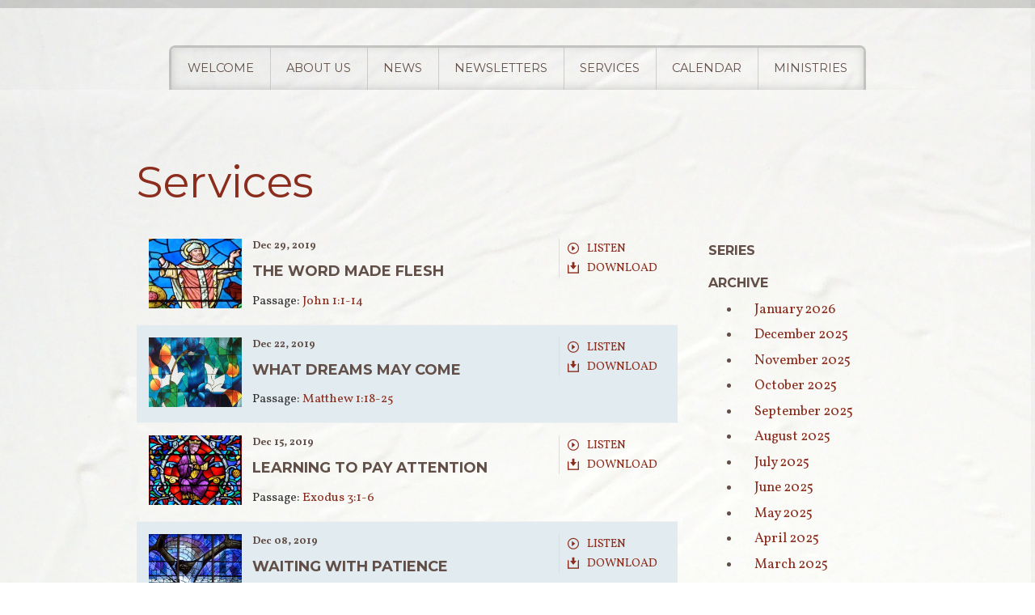

--- FILE ---
content_type: text/html; charset=UTF-8
request_url: https://kirkinthepines.org/services/month/12-2019/
body_size: 26467
content:
<!DOCTYPE html>
<!--[if lt IE 7]>      <html class='no-js lt-ie9 lt-ie8 lt-ie7 ' data-themeid="mk023"> <![endif]-->
<!--[if IE 7]>         <html class='no-js lt-ie9 lt-ie8 ' data-themeid="mk023"> <![endif]-->
<!--[if IE 8]>         <html class='no-js lt-ie9 ' data-themeid="mk023"> <![endif]-->
<!--[if gt IE 8]><!--> <html class='no-js ' xml:lang='en' lang='en' data-cms='https://my.ekklesia360.com' data-siteid='16922'  data-themeid="mk023"> <!--<![endif]-->

    <head>
        
<!--

Theme: MK023 "Graham"
Design © 2026 Monk Development, Inc. All rights reserved.
For help, see: http://help.ekklesia360.com/

-->

<!-- Meta -->
<title>Presbyterian Kirk in the Pines Church | Hot Springs Village, AR</title>
<meta charset="utf-8" />
<meta http-equiv="X-UA-Compatible" content="IE=edge" />
<meta name="description" content="" />
<meta name="keywords" content="" />
<meta name="viewport" content="width=device-width, maximum-scale=1.0, minimum-scale=1.0">
<meta name="apple-mobile-web-app-status-bar-style" content="black" />

<meta property="og:url" content="https://kirkinthepines.org" />

<meta property="og:type" content="website" />

<meta property="og:title" content="Presbyterian Kirk in the Pines" />

<meta property="og:description" content="Presbyterian Kirk in the Pines is a warm, welcoming place to make new friends and enjoy a wide variety of activities and opportunities for worship, education, fellowship, and service to the congregation and the community." />

<meta property="og:image" content="https://kirkinthepines.org/Media/list/church-photo.png" />


<!-- Icons -->
<link rel="shortcut icon" type="image/ico" href="/_assets/img/icons/favicon.ico" />
<link rel="apple-touch-icon-precomposed" href="/_assets/img/icons/icon-72.png" />
<link rel="apple-touch-icon-precomposed" sizes="72x72" href="/_assets/img/icons/icon-72.png" />
<link rel="apple-touch-icon-precomposed" sizes="114x114" href="/_assets/img/icons/icon-114.png" />
<link rel="apple-touch-icon-precomposed" sizes="144x144" href="/_assets/img/icons/Icon-72@2x.png" />


<!-- Styles -->
<link href='https://fonts.googleapis.com/css?family=Montserrat:400,700%7CVollkorn:400italic,400,700' rel='stylesheet' type='text/css' />
<link rel="stylesheet" href="https://ac4a520296325a5a5c07-0a472ea4150c51ae909674b95aefd8cc.ssl.cf1.rackcdn.com/theme/css/theme-common.css" />
<link rel="stylesheet" href="/_assets/css/styles.css?t=20180130082740" /> 									<link rel="stylesheet" href="/_assets/css/fonts.css?t=20160620110052" />								 		<link rel="stylesheet" href="/_assets/css/override.css?t=20171110104937" /> 								<link rel="stylesheet" href="https://api.monkcms.com/Clients/monkcms.css"/>
<!--[if IE 9]><link rel="stylesheet" href="/_assets/css/ie9.css"><![endif]--> 					<!--[if IE 8]><link rel="stylesheet" href="/_assets/css/ie8.css"><![endif]--> 					


<style>p.largetext {
	font-size: 3em;
}</style>

<script src="/_assets/js/lib/modernizr.js"></script>
<!-- Google tag (gtag.js) -->
<script async src="https://www.googletagmanager.com/gtag/js?id=G-5M1BCY0KH8"></script>
<script>
  window.dataLayer = window.dataLayer || [];
  function gtag(){dataLayer.push(arguments);}
  gtag('js', new Date());

  gtag('config', 'G-5M1BCY0KH8');
</script>
        <link rel="stylesheet" href="/_assets/css/layouts/subpage.css">
        <link rel="stylesheet" href="/_assets/css/layouts/sermons_2.css">
    </head>

    <body id="sermons" class="subpage">
        <div id="outer-wrap">
    		<div id="inner-wrap">
		    	
<!-- Begin header -->
<header id="mobile-header">
	<div id="menu-more" class="icon-Layer_5"></div> 
	<h1>
	    <a href="/" id="logo"><img src="" alt=""></a>
	</h1>
</header><!-- END header.mobile -->

<nav id="mobile-nav" role="navigation">
	<div id="nav-search">
		            <form action="/search-results/" method="get" id="searchForm" ><fieldset>
               <input type="text" id="search_term" name="keywords" value="search" class="clearClick" />
               <a id="search_go" href="#" class="mcmsSearch">Go</a>
<input type="hidden" name="show_results" value="N%3B" />

            </fieldset></form>	</div><!-- END #search -->
	<ul id="mobile-home"><li><a href="/">Home</a></li></ul>
   	<ul id="menu-more-links">
  <li id="menu-more-links_welcome-to-kirk-in-the-pines-presbyterian-church"><a href="/welcome-to-kirk-in-the-pines-presbyterian-church/" data-pageid="671898" >WELCOME</a></li>
  <li id="menu-more-links_about-us"><a href="/about-us/" data-pageid="671899" >ABOUT US</a></li>
  <li id="menu-more-links_news"><a href="/news/" data-pageid="677096" >NEWS</a></li>
  <li id="menu-more-links_newsletters"><a href="/newsletters/">NEWSLETTERS</a></li>
  <li id="menu-more-links_services"><a href="/services/">SERVICES</a></li>
  <li id="menu-more-links_calendar"><a href="/calendar/" target="_blank"  data-pageid="671891" >CALENDAR</a></li>
  <li id="menu-more-links_ministries"><a href="/ministries/" data-pageid="673310" >MINISTRIES</a></li>
</ul>
</nav><!-- END nav.primary.mobile --> 


<!--[if lt IE 7]>
    	<p class="chromeframe">You are using an <strong>outdated</strong> browser. Please <a href="http://browsehappy.com/">upgrade your browser</a> or <a href="http://www.google.com/chromeframe/?redirect=true">activate Google Chrome Frame</a> to improve your experience.</p>
<![endif]-->

<!-- Begin header -->
<header id="primary" role="banner">
	<div class="container">
		<div id="meta">
			<a href="/" id="logo"><img src="" alt=""></a>
							</div>

		<nav id="desktop-nav" role="navigation">
		   	<ul id="nav">
  <li id="nav_welcome-to-kirk-in-the-pines-presbyterian-church"><a href="/welcome-to-kirk-in-the-pines-presbyterian-church/" data-pageid="671898" >WELCOME</a></li>
  <li id="nav_about-us"><a href="/about-us/" data-pageid="671899" >ABOUT US</a></li>
  <li id="nav_news"><a href="/news/" data-pageid="677096" >NEWS</a></li>
  <li id="nav_newsletters"><a href="/newsletters/">NEWSLETTERS</a></li>
  <li id="nav_services"><a href="/services/">SERVICES</a></li>
  <li id="nav_calendar"><a href="/calendar/" target="_blank"  data-pageid="671891" >CALENDAR</a></li>
  <li id="nav_ministries"><a href="/ministries/" data-pageid="673310" >MINISTRIES</a></li>
</ul>
		</nav><!-- END nav -->

	</div>
</header><!-- END header#primary -->
		            <div id="page-wrap">
		      			<div class="container mobile">
			            	<h1 id="page-title">Services</h1>
				            <div id="content">
							    <div class='items'>
								<article class='list'><img src='https://cdn.monkplatform.com/image/[base64]/sermon-34a.jpg?fm=webp' /><header><ul class='media'><li class='listen'><a class='mcms_audioplayer' href='https://cms-production-backend.monkcms.com/Clients/download.php?sid=16922&url=https%3A%2F%2Fhistorian.ministrycloud.com%2Fr%2FeyJzaXRlX2lkIjoiMTY5MjIiLCJzZXJtb25faWQiOiIxNzE3MjEyIiwibWVkaWFfaWQiOiI3MTkwNjk2IiwibWVkaWFfZm9ybWF0IjoiMSJ9%2Fhttps%3A%2F%2F0e6424011d3986adcbf4-cca5addaa81574e3ba83fe3e16c2d9d3.ssl.cf2.rackcdn.com%2Fuploaded%2F1%2F0e9681643_1577800205_12-29-2019.mp3&mediaBID=7190696&v=e301e11f2f69263e09bb9a3b50a82338&template=https%3A%2F%2Fcms-production-backend.monkcms.com%2FClients%2Fplayer%2Fvideoplayer.php&module=sermon&content_id=1717212&type=sound&CMSCODE=EKK&skin=skin_plain.xml&CMS_LINK=https%3A%2F%2Fcms-production-backend.monkcms.com&width=400&height=300&image=&overrideImage=false&playlist=true&autostart=true&header=&'>Listen</a></li><li class='download'><a href='https://cms-production-backend.monkcms.com/Clients/download.php?sid=16922&url=https%3A%2F%2Fhistorian.ministrycloud.com%2Fr%2FeyJzaXRlX2lkIjoiMTY5MjIiLCJzZXJtb25faWQiOiIxNzE3MjEyIiwibWVkaWFfaWQiOiI3MTkwNjk2IiwibWVkaWFfZm9ybWF0IjoiMSJ9%2Fhttps%3A%2F%2F0e6424011d3986adcbf4-cca5addaa81574e3ba83fe3e16c2d9d3.ssl.cf2.rackcdn.com%2Fuploaded%2F1%2F0e9681643_1577800205_12-29-2019.mp3&mediaBID=7190696&v=e301e11f2f69263e09bb9a3b50a82338'>Download</a></li></ul><p class='time'>Dec 29, 2019</p><h3><a href='/services/the-word-made-flesh'>The Word Made Flesh</a></h3><p class='meta'><span>Passage:</span> <a href='https://cloud.bible/ASV/john/1/1-14' class='bc_link' target='_blank'>John 1:1-14</a></p></header></article><article class='list'><img src='https://cdn.monkplatform.com/image/[base64]/sermon-5a.jpg?fm=webp' /><header><ul class='media'><li class='listen'><a class='mcms_audioplayer' href='https://cms-production-backend.monkcms.com/Clients/download.php?sid=16922&url=https%3A%2F%2Fhistorian.ministrycloud.com%2Fr%2FeyJzaXRlX2lkIjoiMTY5MjIiLCJzZXJtb25faWQiOiIxNzE1MTQwIiwibWVkaWFfaWQiOiI3MTgyNTU3IiwibWVkaWFfZm9ybWF0IjoiMSJ9%2Fhttps%3A%2F%2F0e6424011d3986adcbf4-cca5addaa81574e3ba83fe3e16c2d9d3.ssl.cf2.rackcdn.com%2Fuploaded%2F1%2F0e9669719_1577198810_12-22-2019.mp3&mediaBID=7182557&v=8389644c3c466b71dfa683201f7bcedf&template=https%3A%2F%2Fcms-production-backend.monkcms.com%2FClients%2Fplayer%2Fvideoplayer.php&module=sermon&content_id=1715140&type=sound&CMSCODE=EKK&skin=skin_plain.xml&CMS_LINK=https%3A%2F%2Fcms-production-backend.monkcms.com&width=400&height=300&image=&overrideImage=false&playlist=true&autostart=true&header=&'>Listen</a></li><li class='download'><a href='https://cms-production-backend.monkcms.com/Clients/download.php?sid=16922&url=https%3A%2F%2Fhistorian.ministrycloud.com%2Fr%2FeyJzaXRlX2lkIjoiMTY5MjIiLCJzZXJtb25faWQiOiIxNzE1MTQwIiwibWVkaWFfaWQiOiI3MTgyNTU3IiwibWVkaWFfZm9ybWF0IjoiMSJ9%2Fhttps%3A%2F%2F0e6424011d3986adcbf4-cca5addaa81574e3ba83fe3e16c2d9d3.ssl.cf2.rackcdn.com%2Fuploaded%2F1%2F0e9669719_1577198810_12-22-2019.mp3&mediaBID=7182557&v=8389644c3c466b71dfa683201f7bcedf'>Download</a></li></ul><p class='time'>Dec 22, 2019</p><h3><a href='/services/what-dreams-may-come'>What Dreams May Come</a></h3><p class='meta'><span>Passage:</span> <a href='https://cloud.bible/ASV/matthew/1/18-25' class='bc_link' target='_blank'>Matthew 1:18-25</a></p></header></article><article class='list'><img src='https://cdn.monkplatform.com/image/[base64]/sermon-44a.jpg?fm=webp' /><header><ul class='media'><li class='listen'><a class='mcms_audioplayer' href='https://cms-production-backend.monkcms.com/Clients/download.php?sid=16922&url=https%3A%2F%2Fhistorian.ministrycloud.com%2Fr%2FeyJzaXRlX2lkIjoiMTY5MjIiLCJzZXJtb25faWQiOiIxNzA3OTkzIiwibWVkaWFfaWQiOiI3MTU5NTczIiwibWVkaWFfZm9ybWF0IjoiMSJ9%2Fhttps%3A%2F%2F0e6424011d3986adcbf4-cca5addaa81574e3ba83fe3e16c2d9d3.ssl.cf2.rackcdn.com%2Fuploaded%2F1%2F0e9634752_1576511798_12-15-2019.mp3&mediaBID=7159573&v=64bc39c66e16e5397f73539bd69b5b3d&template=https%3A%2F%2Fcms-production-backend.monkcms.com%2FClients%2Fplayer%2Fvideoplayer.php&module=sermon&content_id=1707993&type=sound&CMSCODE=EKK&skin=skin_plain.xml&CMS_LINK=https%3A%2F%2Fcms-production-backend.monkcms.com&width=400&height=300&image=&overrideImage=false&playlist=true&autostart=true&header=&'>Listen</a></li><li class='download'><a href='https://cms-production-backend.monkcms.com/Clients/download.php?sid=16922&url=https%3A%2F%2Fhistorian.ministrycloud.com%2Fr%2FeyJzaXRlX2lkIjoiMTY5MjIiLCJzZXJtb25faWQiOiIxNzA3OTkzIiwibWVkaWFfaWQiOiI3MTU5NTczIiwibWVkaWFfZm9ybWF0IjoiMSJ9%2Fhttps%3A%2F%2F0e6424011d3986adcbf4-cca5addaa81574e3ba83fe3e16c2d9d3.ssl.cf2.rackcdn.com%2Fuploaded%2F1%2F0e9634752_1576511798_12-15-2019.mp3&mediaBID=7159573&v=64bc39c66e16e5397f73539bd69b5b3d'>Download</a></li></ul><p class='time'>Dec 15, 2019</p><h3><a href='/services/learning-to-pay-attention'>Learning to Pay Attention</a></h3><p class='meta'><span>Passage:</span> <a href='https://cloud.bible/ASV/exodus/3/1-6' class='bc_link' target='_blank'>Exodus 3:1-6</a></p></header></article><article class='list'><img src='https://cdn.monkplatform.com/image/[base64]/sermon-7a.jpg?fm=webp' /><header><ul class='media'><li class='listen'><a class='mcms_audioplayer' href='https://cms-production-backend.monkcms.com/Clients/download.php?sid=16922&url=https%3A%2F%2Fhistorian.ministrycloud.com%2Fr%2FeyJzaXRlX2lkIjoiMTY5MjIiLCJzZXJtb25faWQiOiIxNzA0NzkwIiwibWVkaWFfaWQiOiI3MTQxNzI2IiwibWVkaWFfZm9ybWF0IjoiMSJ9%2Fhttps%3A%2F%2F0e6424011d3986adcbf4-cca5addaa81574e3ba83fe3e16c2d9d3.ssl.cf2.rackcdn.com%2Fuploaded%2F1%2F0e9606224_1575903741_12-08-2019.mp3&mediaBID=7141726&v=fc62d455406124bad00de9bd0073803e&template=https%3A%2F%2Fcms-production-backend.monkcms.com%2FClients%2Fplayer%2Fvideoplayer.php&module=sermon&content_id=1704790&type=sound&CMSCODE=EKK&skin=skin_plain.xml&CMS_LINK=https%3A%2F%2Fcms-production-backend.monkcms.com&width=400&height=300&image=&overrideImage=false&playlist=true&autostart=true&header=&'>Listen</a></li><li class='download'><a href='https://cms-production-backend.monkcms.com/Clients/download.php?sid=16922&url=https%3A%2F%2Fhistorian.ministrycloud.com%2Fr%2FeyJzaXRlX2lkIjoiMTY5MjIiLCJzZXJtb25faWQiOiIxNzA0NzkwIiwibWVkaWFfaWQiOiI3MTQxNzI2IiwibWVkaWFfZm9ybWF0IjoiMSJ9%2Fhttps%3A%2F%2F0e6424011d3986adcbf4-cca5addaa81574e3ba83fe3e16c2d9d3.ssl.cf2.rackcdn.com%2Fuploaded%2F1%2F0e9606224_1575903741_12-08-2019.mp3&mediaBID=7141726&v=fc62d455406124bad00de9bd0073803e'>Download</a></li></ul><p class='time'>Dec 08, 2019</p><h3><a href='/services/waiting-with-patience'>Waiting with Patience</a></h3><p class='meta'><span>Passage:</span> <a href='https://cloud.bible/ASV/romans/8/18-25' class='bc_link' target='_blank'>Romans 8:18-25</a></p></header></article><article class='list'><img src='https://cdn.monkplatform.com/image/[base64]/sermon-8a.jpg?fm=webp' /><header><ul class='media'><li class='listen'><a class='mcms_audioplayer' href='https://cms-production-backend.monkcms.com/Clients/download.php?sid=16922&url=https%3A%2F%2Fhistorian.ministrycloud.com%2Fr%2FeyJzaXRlX2lkIjoiMTY5MjIiLCJzZXJtb25faWQiOiIxNzAxNTc5IiwibWVkaWFfaWQiOiI3MTIyMjc0IiwibWVkaWFfZm9ybWF0IjoiMSJ9%2Fhttps%3A%2F%2F0e6424011d3986adcbf4-cca5addaa81574e3ba83fe3e16c2d9d3.ssl.cf2.rackcdn.com%2Fuploaded%2F1%2F0e9575625_1575298749_12-01-2019.mp3&mediaBID=7122274&v=2399ce4a24db8a9e687614abf4780e71&template=https%3A%2F%2Fcms-production-backend.monkcms.com%2FClients%2Fplayer%2Fvideoplayer.php&module=sermon&content_id=1701579&type=sound&CMSCODE=EKK&skin=skin_plain.xml&CMS_LINK=https%3A%2F%2Fcms-production-backend.monkcms.com&width=400&height=300&image=&overrideImage=false&playlist=true&autostart=true&header=&'>Listen</a></li><li class='download'><a href='https://cms-production-backend.monkcms.com/Clients/download.php?sid=16922&url=https%3A%2F%2Fhistorian.ministrycloud.com%2Fr%2FeyJzaXRlX2lkIjoiMTY5MjIiLCJzZXJtb25faWQiOiIxNzAxNTc5IiwibWVkaWFfaWQiOiI3MTIyMjc0IiwibWVkaWFfZm9ybWF0IjoiMSJ9%2Fhttps%3A%2F%2F0e6424011d3986adcbf4-cca5addaa81574e3ba83fe3e16c2d9d3.ssl.cf2.rackcdn.com%2Fuploaded%2F1%2F0e9575625_1575298749_12-01-2019.mp3&mediaBID=7122274&v=2399ce4a24db8a9e687614abf4780e71'>Download</a></li></ul><p class='time'>Dec 01, 2019</p><h3><a href='/services/gods-thief'>God's Thief</a></h3><p class='meta'><span>Passage:</span> <a href='https://cloud.bible/ASV/matthew/24/36-44' class='bc_link' target='_blank'>Matthew 24:36-44</a></p></header></article>				            	</div>
							</div><!-- END #content -->
							<aside id="sidebar" role="complementary">
								<h4>Series</h4>
													            <h4>Archive</h4>
								<ul id="sermon_list_archive" class='mcms_filter_list'>
 <li><a href="/services/month/1-2026">January 2026</a></li>
 <li><a href="/services/month/12-2025">December 2025</a></li>
 <li><a href="/services/month/11-2025">November 2025</a></li>
 <li><a href="/services/month/10-2025">October 2025</a></li>
 <li><a href="/services/month/9-2025">September 2025</a></li>
 <li><a href="/services/month/8-2025">August 2025</a></li>
 <li><a href="/services/month/7-2025">July 2025</a></li>
 <li><a href="/services/month/6-2025">June 2025</a></li>
 <li><a href="/services/month/5-2025">May 2025</a></li>
 <li><a href="/services/month/4-2025">April 2025</a></li>
 <li><a href="/services/month/3-2025">March 2025</a></li>
 <li><a href="/services/month/2-2025">February 2025</a></li>
 <li><a href="/services/month/1-2025">January 2025</a></li>
 <li><a href="/services/month/12-2024">December 2024</a></li>
 <li><a href="/services/month/11-2024">November 2024</a></li>
 <li><a href="/services/month/10-2024">October 2024</a></li>
 <li><a href="/services/month/9-2024">September 2024</a></li>
 <li><a href="/services/month/8-2024">August 2024</a></li>
 <li><a href="/services/month/7-2024">July 2024</a></li>
 <li><a href="/services/month/6-2024">June 2024</a></li>
 <li><a href="/services/month/5-2024">May 2024</a></li>
 <li><a href="/services/month/4-2024">April 2024</a></li>
 <li><a href="/services/month/3-2024">March 2024</a></li>
 <li><a href="/services/month/2-2024">February 2024</a></li>
 <li><a href="/services/month/1-2024">January 2024</a></li>
 <li><a href="/services/month/12-2023">December 2023</a></li>
 <li><a href="/services/month/11-2023">November 2023</a></li>
 <li><a href="/services/month/10-2023">October 2023</a></li>
 <li><a href="/services/month/9-2023">September 2023</a></li>
 <li><a href="/services/month/8-2023">August 2023</a></li>
 <li><a href="/services/month/7-2023">July 2023</a></li>
 <li><a href="/services/month/6-2023">June 2023</a></li>
 <li><a href="/services/month/5-2023">May 2023</a></li>
 <li><a href="/services/month/4-2023">April 2023</a></li>
 <li><a href="/services/month/3-2023">March 2023</a></li>
 <li><a href="/services/month/2-2023">February 2023</a></li>
 <li><a href="/services/month/1-2023">January 2023</a></li>
 <li><a href="/services/month/12-2022">December 2022</a></li>
 <li><a href="/services/month/11-2022">November 2022</a></li>
 <li><a href="/services/month/10-2022">October 2022</a></li>
 <li><a href="/services/month/9-2022">September 2022</a></li>
 <li><a href="/services/month/8-2022">August 2022</a></li>
 <li><a href="/services/month/7-2022">July 2022</a></li>
 <li><a href="/services/month/6-2022">June 2022</a></li>
 <li><a href="/services/month/5-2022">May 2022</a></li>
 <li><a href="/services/month/4-2022">April 2022</a></li>
 <li><a href="/services/month/3-2022">March 2022</a></li>
 <li><a href="/services/month/2-2022">February 2022</a></li>
 <li><a href="/services/month/1-2022">January 2022</a></li>
 <li><a href="/services/month/12-2021">December 2021</a></li>
 <li><a href="/services/month/11-2021">November 2021</a></li>
 <li><a href="/services/month/10-2021">October 2021</a></li>
 <li><a href="/services/month/9-2021">September 2021</a></li>
 <li><a href="/services/month/8-2021">August 2021</a></li>
 <li><a href="/services/month/7-2021">July 2021</a></li>
 <li><a href="/services/month/6-2021">June 2021</a></li>
 <li><a href="/services/month/5-2021">May 2021</a></li>
 <li><a href="/services/month/4-2021">April 2021</a></li>
 <li><a href="/services/month/3-2021">March 2021</a></li>
 <li><a href="/services/month/2-2021">February 2021</a></li>
 <li><a href="/services/month/1-2021">January 2021</a></li>
 <li><a href="/services/month/12-2020">December 2020</a></li>
 <li><a href="/services/month/11-2020">November 2020</a></li>
 <li><a href="/services/month/10-2020">October 2020</a></li>
 <li><a href="/services/month/9-2020">September 2020</a></li>
 <li><a href="/services/month/8-2020">August 2020</a></li>
 <li><a href="/services/month/7-2020">July 2020</a></li>
 <li><a href="/services/month/6-2020">June 2020</a></li>
 <li><a href="/services/month/5-2020">May 2020</a></li>
 <li><a href="/services/month/4-2020">April 2020</a></li>
 <li><a href="/services/month/3-2020">March 2020</a></li>
 <li><a href="/services/month/2-2020">February 2020</a></li>
 <li><a href="/services/month/1-2020">January 2020</a></li>
 <li><a href="/services/month/12-2019">December 2019</a></li>
 <li><a href="/services/month/11-2019">November 2019</a></li>
 <li><a href="/services/month/10-2019">October 2019</a></li>
 <li><a href="/services/month/9-2019">September 2019</a></li>
 <li><a href="/services/month/8-2019">August 2019</a></li>
 <li><a href="/services/month/7-2019">July 2019</a></li>
 <li><a href="/services/month/6-2019">June 2019</a></li>
 <li><a href="/services/month/5-2019">May 2019</a></li>
 <li><a href="/services/month/4-2019">April 2019</a></li>
 <li><a href="/services/month/3-2019">March 2019</a></li>
 <li><a href="/services/month/2-2019">February 2019</a></li>
 <li><a href="/services/month/1-2019">January 2019</a></li>
</ul>
					           <!-- <h4>Categories</h4> -->
								
					            <h4>Speaker</h4>
								<ul id="sermon_list_preacher" class='mcms_filter_list'>
 <li><a href="/services/preacher/pastor-bill-bailey">Pastor Bill Bailey</a></li>
 <li><a href="/services/preacher/rev-randy-hyde">Rev. Randy Hyde</a></li>
 <li><a href="/services/preacher/rev-carol-clark">Rev. Carol Clark</a></li>
 <li><a href="/services/preacher/rev-carl-mccormack">Rev. Carl  McCormack</a></li>
 <li><a href="/services/preacher/reverend-stewart-smith">Reverend Stewart Smith</a></li>
 <li><a href="/services/preacher/re-bob-morrow">RE Bob Morrow</a></li>
 <li><a href="/services/preacher/rev-warren-freiheit">Rev. Warren Freiheit</a></li>
 <li><a href="/services/preacher/rev-tom-wisdom">Rev. Tom Wisdom</a></li>
 <li><a href="/services/preacher/joel-gill">Joel Gill</a></li>
 <li><a href="/services/preacher/lance-jones">Lance Jones</a></li>
 <li><a href="/services/preacher/warren-freiheit">Warren Freiheit</a></li>
 <li><a href="/services/preacher/rev-jocelyn-wildwright">Rev. Jocelyn Wildwright</a></li>
 <li><a href="/services/preacher/cyril-hollingsworth-ruling-elder">Cyril Hollingsworth, Ruling Elder</a></li>
 <li><a href="/services/preacher/karen-akin">Karen Akin</a></li>
 <li><a href="/services/preacher/rev-catherine-allsbury">Rev. Catherine  Allsbury</a></li>
 <li><a href="/services/preacher/rev-rebecca-barber">Rev. Rebecca  Barber</a></li>
 <li><a href="/services/preacher/rev-brad-thornton">Rev. Brad  Thornton</a></li>
 <li><a href="/services/preacher/kirk-in-the-pines-choir">Kirk in the Pines Choir</a></li>
 <li><a href="/services/preacher/ruling-elder-carolyn-beane">Ruling Elder Carolyn Beane</a></li>
 <li><a href="/services/preacher/rev-lu-otto">Rev. Lu Otto</a></li>
</ul>
					            <h4>Passage</h4>
															</aside><!-- END #sidebar  -->
						</div>
					<section id="feat-footer">
	<div class="container">
			</div>
</section>		     	</div> <!-- END #page-wrap -->
		       	<footer id="footer" role='contentinfo'>
	<div id="footer-wrap" class="container">

		<div class="two-third">
			<div class='copyright'>&copy; 2026 Presbyterian Kirk in the Pines Church | Hot Springs Village, AR</div>
			<nav class="footer" role="navigation">
			   	<ul id='footer-nav'><li><span class='divider'>|</span> <a class='pos-1' href='/welcome-to-kirk-in-the-pines-presbyterian-church' title='Times & Directions'> Times & Directions </a></li><li><span class='divider'>|</span> <a class='pos-2' href='/about-us' title='Contact Us'> Contact Us </a></li></ul>			</nav><!-- END nav.footer -->
			<div id="address">
							</div>
		</div>
		<div class="one-third omega">
			<ul id="social-links">
				<li><a class='pos-1' href='https://www.facebook.com/Presbyterian-Kirk-In-The-Pines-113161225371282/?fref=ts' target='_blank' title='Facebook'><span class='icon icon-facebook'></span></a> </li>			</ul>
      <div id="vendor-tagline" class="light"><a class="e360" href="http://www.ekklesia360.com" title="Ekklesia 360 | Web Development &amp; CMS" target="_blank">Ekklesia 360</a><link rel="stylesheet" href="https://ac4a520296325a5a5c07-0a472ea4150c51ae909674b95aefd8cc.ssl.cf1.rackcdn.com/theme/css/tagline-e360.css
"/><script src="https://ac4a520296325a5a5c07-0a472ea4150c51ae909674b95aefd8cc.ssl.cf1.rackcdn.com/theme/js/setLuminanceClass.js"></script></div>
		</div><!-- one-third omega -->
	</div>
		<a href="javascript:void(0)" class="backtotop large-btn">Back to Top</a>
</footer> <!-- #footer -->      		</div> <!-- END #inner-wrap -->
 	 	</div> <!-- END #outer-wrap -->
 	 	<script src="/_assets/js/lib/respond.js"></script>
<script src="/_assets/js/lib/jquery.js"></script>
<script src="/_assets/js/lib/jquery.fitvids.js"></script>
<script>
	$(document).ready(function(){
	  // Target your .container, .wrapper, .post, etc.
	  $(".container").fitVids();
		console.log('running');
	});
</script>
<script type="text/javascript" src="https://my.ekklesia360.com/Clients/monkcms-user.js"></script>
<script data-main="/_assets/js/main" src="/_assets/js/lib/require.js"></script>

<script>(function(d, s, id) {
  var js, fjs = d.getElementsByTagName(s)[0];
  if (d.getElementById(id)) return;
  js = d.createElement(s); js.id = id;
  js.src = "//connect.facebook.net/en_US/sdk.js#xfbml=1&version=v2.8";
  fjs.parentNode.insertBefore(js, fjs);
}(document, 'script', 'facebook-jssdk'));
</script>

<!-- Google tag (gtag.js) -->
<script async src="https://www.googletagmanager.com/gtag/js?id=G-N02YN1R40M"></script>
<script>
  window.dataLayer = window.dataLayer || [];
  function gtag(){dataLayer.push(arguments);}
  gtag('js', new Date());

  gtag('config', 'G-N02YN1R40M');
</script>    </body>
</html>


--- FILE ---
content_type: text/css
request_url: https://kirkinthepines.org/_assets/css/styles.css?t=20180130082740
body_size: 45210
content:
article,
aside,
details,
figcaption,
figure,
footer,
header,
hgroup,
nav,
section,
summary {
  display: block;
}

audio,
canvas,
video {
  display: inline-block;
  *display: inline;
  *zoom: 1;
}

audio:not([controls]) {
  display: none;
  height: 0;
}

[hidden] {
  display: none;
}

html {
  font-size: 100%;
  background: white;
  color: black;
  -webkit-text-size-adjust: 100%;
  -ms-text-size-adjust: 100%;
}

html,
button,
input,
select,
textarea {
  font-family: sans-serif;
}

body {
  margin: 0;
}

a:focus {
  outline: thin dotted;
}
a:hover, a:active {
  outline: 0;
}

h1 {
  font-size: 2em;
  margin: 0.67em 0;
}

h2 {
  font-size: 1.8em;
  margin: 0.83em 0;
}

h3 {
  font-size: 1.17em;
  margin: 1em 0;
}

h4 {
  font-size: 1em;
  margin: 1.33em 0;
}

h5 {
  font-size: 0.83em;
  margin: 1.67em 0;
}

h6 {
  font-size: 0.75em;
  margin: 2.33em 0;
}

abbr[title] {
  border-bottom: 1px dotted;
}

b,
strong {
  font-weight: bold;
}

blockquote {
  margin: 1em 40px;
}

dfn {
  font-style: italic;
}

mark {
  background: #ff0;
  color: #000;
}

p,
pre {
  margin: 1em 0;
}

code,
kbd,
pre,
samp {
  font-family: monospace, serif;
  _font-family: 'courier new', monospace;
  font-size: 1em;
}

pre {
  white-space: pre;
  white-space: pre-wrap;
  word-wrap: break-word;
}

q {
  quotes: "\201C" "\201D" "\2018" "\2019";
}

q {
  quotes: none;
}

q:before,
q:after {
  content: '';
  content: none;
}

small {
  font-size: 80%;
}

sub,
sup {
  font-size: 75%;
  line-height: 0;
  position: relative;
  vertical-align: baseline;
}

sup {
  top: -0.5em;
}

sub {
  bottom: -0.25em;
}

dl,
menu,
ol,
ul {
  margin: 1em 0;
}

dd {
  margin: 0 0 0 40px;
}

menu,
ol,
ul {
  padding: 0 0 0 40px;
}

nav ul,
nav ol {
  list-style-image: none;
}

img {
  border: 0;
  -ms-interpolation-mode: bicubic;
}

svg:not(:root) {
  overflow: hidden;
}

figure {
  margin: 0;
}

form {
  margin: 0;
}

fieldset {
  border: 1px solid #c0c0c0;
  margin: 0 2px;
  padding: 0.35em 0.625em 0.75em;
}

legend {
  border: 0;
  padding: 0;
  white-space: normal;
  *margin-left: -7px;
}

button,
input,
select,
textarea {
  font-family: inherit;
  font-size: 100%;
  margin: 0;
  vertical-align: baseline;
  *vertical-align: middle;
}

button,
input {
  line-height: normal;
}

button,
select {
  text-transform: none;
}

button,
html input[type="button"],
input[type="reset"],
input[type="submit"] {
  -webkit-appearance: button;
  cursor: pointer;
  *overflow: visible;
}

button[disabled],
input[disabled] {
  cursor: default;
}

input[type="checkbox"],
input[type="radio"] {
  box-sizing: border-box;
  padding: 0;
  *height: 13px;
  *width: 13px;
}

input[type="search"] {
  -webkit-appearance: textfield;
  -moz-box-sizing: content-box;
  -webkit-box-sizing: content-box;
  box-sizing: content-box;
}

input[type="search"]::-webkit-search-cancel-button,
input[type="search"]::-webkit-search-decoration {
  -webkit-appearance: none;
}

button::-moz-focus-inner, input::-moz-focus-inner {
  border: 0;
  padding: 0;
}

textarea {
  overflow: auto;
  vertical-align: top;
}

table {
  border-collapse: collapse;
  border-spacing: 0;
}

/*-----Navigation-----*/
nav#desktop-nav {
  z-index: 1000;
  clear: both;
  overflow: hidden;
  height: 52px;
  padding: 0;
  margin: 0 auto;
  border: 3px solid rgba(0, 0, 0, 0.2);
  border-bottom: none;
  -webkit-border-radius: 8px 8px 0 0;
  -moz-border-radius: 8px 8px 0 0;
  -ms-border-radius: 8px 8px 0 0;
  -o-border-radius: 8px 8px 0 0;
  border-radius: 8px 8px 0 0;
}
@media (min-width: 37.5em) {
  nav#desktop-nav {
    display: table;
  }
}

#nav {
  margin: 0;
  padding: 0;
  overflow: hidden;
  font-family: "Montserrat", sans-serif;
  background-image: url("/_assets/img/textures/aluminium-red.png");
  background-repeat: repeat;
  -webkit-box-shadow: inset 0 -2px 11px 0 rgba(0, 0, 0, 0.15);
  -moz-box-shadow: inset 0 -2px 11px 0 rgba(0, 0, 0, 0.15);
  box-shadow: inset 0 -2px 11px 0 rgba(0, 0, 0, 0.15);
}

#nav li {
  padding-left: 0;
  margin-bottom: 0;
}

#nav > li {
  float: left;
  background: url("/_assets/img/nav-bg.png") left center repeat-y;
}
#nav > li:first-child {
  background: none;
}
#nav > li > a {
  padding: 0 20px;
  -webkit-transition: background 0.2s ease-in-out;
  -moz-transition: background 0.2s ease-in-out;
  -o-transition: background 0.2s ease-in-out;
  transition: background 0.2s ease-in-out;
}
#nav > li:hover > a, #nav > li.current > a {
  font-weight: 400;
}
#nav > li#search-desktop {
  display: none;
}
@media (min-width: 61.5em) {
  #nav > li#search-desktop {
    display: inline-block;
    margin-right: 0;
  }
}
#nav > li:hover > ul {
  position: absolute;
  display: block;
  z-index: 5000;
}
#nav > li > ul {
  position: absolute;
  text-align: center;
  display: none;
  left: 0;
  margin: 0;
  padding: 0;
  width: 100%;
  z-index: 4000;
  background: -webkit-gradient(linear, 50% 0%, 50% 100%, color-stop(0%, #ffffff), color-stop(100%, transparent));
  background: -webkit-linear-gradient(#ffffff, transparent);
  background: -moz-linear-gradient(#ffffff, transparent);
  background: -o-linear-gradient(#ffffff, transparent);
  background: linear-gradient(#ffffff, transparent);
  border-bottom: 1px solid rgba(0, 0, 0, 0.25);
  -webkit-box-shadow: 0 0 0 0 white;
  -moz-box-shadow: 0 0 0 0 white;
  box-shadow: 0 0 0 0 white;
}
#nav > li > ul * {
  text-transform: none;
  text-decoration: none;
  line-height: 20.8px;
}
#nav > li > ul > li {
  font-size: 12px;
  display: inline-block;
  padding: 0 15px;
}
#nav > li > ul > li > a {
  display: block;
  font-size: 1.3em;
  font-weight: 400;
}
#nav > li > ul > li:hover > a, #nav > li > ul > li.current > a {
  background: rgba(0, 0, 0, 0.05);
  -webkit-border-radius: 6px;
  -moz-border-radius: 6px;
  -ms-border-radius: 6px;
  -o-border-radius: 6px;
  border-radius: 6px;
  -webkit-box-shadow: inset 0 1px 0 0 rgba(0, 0, 0, 0.2);
  -moz-box-shadow: inset 0 1px 0 0 rgba(0, 0, 0, 0.2);
  box-shadow: inset 0 1px 0 0 rgba(0, 0, 0, 0.2);
}
#nav > li > ul > li > ul {
  padding: 18px 0;
  margin-bottom: 5px;
}
#nav > li > ul > li > a, #nav > li > ul > li > ul > li > a, #nav > li > ul > li > ul > li > ul > li > a {
  padding: 5px 15px;
}
#nav > li > ul > li > ul > li a {
  font-size: 0.8em;
  font-weight: 700;
  text-decoration: none;
}
#nav > li > ul > li > ul > li a:hover {
  text-decoration: underline;
}
#nav > li > ul > li > ul > li > ul > li a {
  font-size: 0.7em;
  font-weight: 700;
  text-decoration: none;
}
#nav > li > ul > li > ul > li > ul > li a:hover {
  text-decoration: underline;
}

#nav > li,
#nav > li > a {
  display: inline-block;
  height: 52px;
  text-decoration: none;
  font-size: 1em;
}

#nav > li,
#nav > li > a {
  font-weight: 400;
  text-transform: uppercase;
  line-height: 50px;
}

#nav > li > a {
  font-size: 1.22em;
}

#search-desktop {
  display: none;
}
#search-desktop form,
#search-desktop fieldset {
  position: relative;
}
#search-desktop form {
  display: inline-block;
  overflow: hidden;
  width: 0;
  margin-top: -9px;
  -webkit-transition: width 0.3s ease-in-out;
  -moz-transition: width 0.3s ease-in-out;
  -o-transition: width 0.3s ease-in-out;
  transition: width 0.3s ease-in-out;
}
#search-desktop form.active {
  width: 165px;
}
#search-desktop form a.icon-search {
  display: inline-block;
  position: absolute;
  left: 0;
  top: 0;
  margin: 19px 0 0 21px;
  color: rgba(0, 0, 0, 0.4);
  font-size: 1.3em;
}
#search-desktop form a.icon-search:hover {
  color: #000;
}
#search-desktop input {
  height: 30px;
  width: 110px;
  margin-left: 15px;
  padding: 0 0.5em 0 30px;
  border: none;
  -webkit-border-radius: 2px;
  -moz-border-radius: 2px;
  -ms-border-radius: 2px;
  -o-border-radius: 2px;
  border-radius: 2px;
}
#search-desktop .search {
  font-size: 1.6em;
  line-height: 48px;
}

header#primary {
  position: relative;
  z-index: 1000;
  border-top: 10px solid rgba(0, 0, 0, 0.15);
  display: none;
  background-image: url("/_assets/img/textures/grain5.png");
  background-repeat: repeat;
}
@media (min-width: 61.5em) {
  header#primary {
    display: block;
  }
}
header#primary:before {
  content: " ";
  position: absolute;
  display: block;
  top: 0;
  left: 0;
  z-index: -1;
  width: 50%;
  height: 100%;
  background-image: -webkit-gradient(linear, 0% 50%, 100% 50%, color-stop(0%, transparent), color-stop(50%, rgba(255, 255, 255, 0.2)), color-stop(100%, transparent));
  background-image: -webkit-linear-gradient(left, transparent, rgba(255, 255, 255, 0.2), transparent);
  background-image: -moz-linear-gradient(left, transparent, rgba(255, 255, 255, 0.2), transparent);
  background-image: -o-linear-gradient(left, transparent, rgba(255, 255, 255, 0.2), transparent);
  background-image: linear-gradient(left, transparent, rgba(255, 255, 255, 0.2), transparent);
}
header#primary .container {
  position: initial;
}
header#primary #meta {
  display: table;
  padding: 15px 0;
	/*Added for custom header*/
	margin: 0 auto;
}
header#primary #meta #logo {
  display: table-cell;
  /*text-align: left;*/
	text-align: center;
  margin-left: 0;
  /*width: 200px;*/
	width: 340px;
  vertical-align: middle;
}
header#primary #meta #logo img {
  max-width: 100%;
  height: auto;
}
header#primary #meta .wrap {
  display: table-cell;
  vertical-align: middle;
  border-top: 1px solid rgba(0, 0, 0, 0.25);
  border-bottom: 1px solid rgba(0, 0, 0, 0.25);
}
header#primary #meta .wrap p.tagline,
header#primary #meta .wrap .quick-links,
header#primary #meta .wrap #searchForm {
  display: inline-block;
  vertical-align: middle;
}
header#primary #meta .wrap p.tagline {
  font-size: 15px;
  font-style: italic;
  margin: 1em 20px;
  width: 275px;
}
header#primary #meta .wrap .quick-links {
  width: 203px;
  margin: 0 20px 0 0;
  padding: 0;
}
header#primary #meta .wrap .quick-links li {
  float: left;
  list-style-type: none;
  font-size: 12px;
  padding: 0 10px;
  margin-bottom: 0;
  border-right-style: solid;
  border-right-width: 1px;
}
header#primary #meta .wrap .quick-links li a {
  font-style: italic;
  text-decoration: none;
}
header#primary #meta .wrap .quick-links li a:hover {
  text-decoration: underline;
}
header#primary #meta .wrap .quick-links li:last-child {
  border-right: none;
}
header#primary #meta .wrap #searchForm {
  overflow: hidden;
  line-height: 0;
  background: #BBB;
  background: rgba(0, 0, 0, 0.3);
  -webkit-box-shadow: 0 1px 0 0 rgba(0, 0, 0, 0.2) inset, 0 1px 0 0 rgba(255, 255, 255, 0.2);
  -moz-box-shadow: 0 1px 0 0 rgba(0, 0, 0, 0.2) inset, 0 1px 0 0 rgba(255, 255, 255, 0.2);
  box-shadow: 0 1px 0 0 rgba(0, 0, 0, 0.2) inset, 0 1px 0 0 rgba(255, 255, 255, 0.2);
  -webkit-border-radius: 4px;
  -moz-border-radius: 4px;
  -ms-border-radius: 4px;
  -o-border-radius: 4px;
  border-radius: 4px;
}
header#primary #meta .wrap #searchForm fieldset {
  margin: 0;
  padding: 0;
}
header#primary #meta .wrap #searchForm #search_go,
header#primary #meta .wrap #searchForm #search_term {
  height: 30px;
  line-height: 30px;
}
header#primary #meta .wrap #searchForm #search_go {
  padding: 0 10px;
}
header#primary #meta .wrap #searchForm #search_term {
  float: right;
  border: none;
  color: white;
  outline: none;
  background: transparent;
}

footer#footer {
  clear: both;
  padding: 15px 0 35px 0;
  text-align: center;
}
@media (min-width: 61.5em) {
  footer#footer {
    text-align: left;
    padding: 5px 0 75px 0;
  }
}
footer#footer #footer-wrap {
  overflow: hidden;
}

footer#footer #vendor-tagline {
	margin: 31px auto;
}
@media (min-width: 61.5em) {
  footer#footer #vendor-tagline {
    margin: 31px 0;
    padding-right: 1.5em;
    float: right;
  }
}

footer#footer .copyright,
footer#footer nav.footer,
footer#footer #ekklogo span,
footer#footer #ekklogo .icon-ekklesia-full {
  display: inline-block;
  vertical-align: middle;
  line-height: 50px;
}
@media (min-width: 61.5em) {
  footer#footer .copyright,
  footer#footer nav.footer,
  footer#footer #ekklogo span,
  footer#footer #ekklogo .icon-ekklesia-full {
    line-height: 83px;
  }
}
footer#footer .copyright,
footer#footer #footer-nav li a {
  font-style: italic;
}
footer#footer #footer-nav {
  margin: 0;
  padding: 0 0 0 7px;
  overflow: hidden;
  text-align: center;
}
@media (min-width: 61.5em) {
  footer#footer #footer-nav {
    text-align: left;
  }
}
footer#footer #footer-nav li,
footer#footer #footer-nav li a,
footer#footer #footer-nav li .divider {
  font-size: 12px;
  display: inline-block;
  padding: 0;
}
footer#footer #footer-nav li a {
  padding: 0 7px;
  text-decoration: none;
}
footer#footer #footer-nav li a:hover {
  text-decoration: underline;
}
footer#footer #ekklogo,
footer#footer #social-links {
  display: block;
}
@media (min-width: 61.5em) {
  footer#footer #ekklogo,
  footer#footer #social-links {
    display: inline-block;
    float: right;
  }
}
footer#footer #social-links {
  margin: 0;
  padding: 0;
  text-align: center;
}
@media (min-width: 61.5em) {
  footer#footer #social-links {
    margin: 1em 0;
    text-align: right;
    float: right;
  }
}
footer#footer #social-links li {
  font-size: 12px;
  padding-left: 0;
  display: inline-block;
  margin: 10px 0;
}
@media (min-width: 37.5em) {
  footer#footer #social-links li {
    margin: 20px 0;
  }
}
footer#footer #social-links li a {
  position: relative;
  display: block;
  font-size: 1em;
  margin-left: 8px;
  overflow: hidden;
  text-align: center;
  line-height: 18px;
  width: 18px;
  height: 18px;
  -webkit-transition: background-color 0.2s ease-in-out;
  -moz-transition: background-color 0.2s ease-in-out;
  -o-transition: background-color 0.2s ease-in-out;
  transition: background-color 0.2s ease-in-out;
}
footer#footer #ekklogo {
  display: inline-block;
  position: relative;
  margin-right: 10px;
}
footer#footer #ekklogo .icon-ekklesia-full {
  font-size: 98px;
}
footer#footer #ekklogo span {
  margin-right: 9px;
  font-size: 10px;
  font-family: helvetica, sans-serif;
}
footer#footer .backtotop {
  clear: both;
  display: table;
  margin: 20px auto 0 auto;
}
@media (min-width: 61.5em) {
  footer#footer .backtotop {
    display: none;
  }
}

#feat-footer {
  display: block;
  overflow: hidden;
  position: relative;
  z-index: 1;
  padding: 2em 0;
  border-top: 1px solid rgba(0, 0, 0, 0.1);
  background: rgba(0, 0, 0, 0.05);
  -webkit-box-shadow: inset 0 1px 5px 0 rgba(0, 0, 0, 0.05);
  -moz-box-shadow: inset 0 1px 5px 0 rgba(0, 0, 0, 0.05);
  box-shadow: inset 0 1px 5px 0 rgba(0, 0, 0, 0.05);
  display: none;
}
@media (min-width: 61.5em) {
  #feat-footer {
    padding: 50px 0;
  }
}
#feat-footer .featured-item {
  display: block;
  position: relative;
  z-index: 1000;
  text-align: center;
  overflow: visible;
  margin-bottom: 4%;
}
@media (min-width: 37.5em) {
  #feat-footer .featured-item {
    display: inline-block;
    width: 50%;
  }
}
@media (min-width: 61.5em) {
  #feat-footer .featured-item {
    margin-bottom: 0;
    padding-left: 0%;
    padding-right: 0%;
    width: 23.41401%;
    float: left;
    margin-right: 2.11465%;
    float: none;
  }
}
@media (min-width: 61.5em) {
  #feat-footer .featured-item.omega {
    padding-left: 0%;
    padding-right: 0%;
    width: 23.41401%;
    float: right;
    margin-right: 0;
    float: none;
  }
}
#feat-footer .featured-item.pos-4 {
  margin-right: 0;
}
#feat-footer .featured-item:last-child {
  margin-right: 0;
}
#feat-footer .featured-item a {
  text-decoration: none;
}
#feat-footer .featured-item p {
  font-size: 1.17em;
  line-height: 1.5em;
  margin-bottom: 1.7em;
}
#feat-footer .featured-item .thumb {
  position: relative;
  width: 100%;
  z-index: 2000;
  min-width: 100%;
  max-width: 100%;
  height: auto;
  border: 1px solid rgba(0, 0, 0, 0.1);
  display: table;
  margin: 0 auto;
  filter: progid:DXImageTransform.Microsoft.Alpha(Opacity=100);
  opacity: 1;
  -webkit-border-radius: 5px;
  -moz-border-radius: 5px;
  -ms-border-radius: 5px;
  -o-border-radius: 5px;
  border-radius: 5px;
  -webkit-backface-visibility: hidden;
  -moz-backface-visibility: hidden;
  -ms-backface-visibility: hidden;
  -o-backface-visibility: hidden;
  backface-visibility: hidden;
  -webkit-transition: opacity 0.2s ease-in-out;
  -moz-transition: opacity 0.2s ease-in-out;
  -o-transition: opacity 0.2s ease-in-out;
  transition: opacity 0.2s ease-in-out;
}
#feat-footer .featured-item .thumb:hover {
  filter: progid:DXImageTransform.Microsoft.Alpha(Opacity=80);
  opacity: 0.8;
}
@media (min-width: 37.5em) {
  #feat-footer .featured-item .thumb {
    width: 90%;
    min-width: 90%;
    max-width: 90%;
  }
}
@media (min-width: 61.5em) {
  #feat-footer .featured-item .thumb {
    display: inline-block;
    width: 99%;
    min-width: 99%;
    max-width: 99%;
    height: auto;
  }
}
#feat-footer .featured-item h4 {
  display: block;
  margin-bottom: 1em;
  font-size: 1.41em;
  line-height: 1.2em;
  font-weight: 700;
}

header#mobile-header {
  position: relative;
  width: 100%;
  z-index: 2001;
  overflow: hidden;
}
@media (min-width: 61.5em) {
  header#mobile-header {
    display: none;
  }
}
header#mobile-header a {
  text-decoration: none;
}
header#mobile-header h1 {
  position: relative;
  text-align: center;
  width: 75%;
  font-size: 1.5em;
  line-height: 3em;
  margin: 2% 3%;
}
@media (min-width: 37.5em) {
  header#mobile-header h1 {
    margin: 1% 3%;
  }
}
header#mobile-header #logo {
  height: 100%;
}
header#mobile-header #logo img {
  vertical-align: middle;
  display: block;
  width: 100%;
  height: auto;
  min-width: 100%;
  max-width: 100%;
  line-height: 0;
  padding: 0;
  margin: 0;
}
@media (min-width: 37.5em) {
  header#mobile-header #logo img {
    min-width: inherit;
    max-width: 60%;
  }
}

nav#mobile-nav {
  position: absolute;
  width: 70%;
  top: 0;
  overflow: hidden;
  font-family: "Montserrat", sans-serif;
}
@media (min-width: 61.5em) {
  nav#mobile-nav {
    display: none;
  }
}
@media (min-width: 37.5em) {
  nav#mobile-nav {
    width: 55%;
  }
}
nav#mobile-nav li {
  font-size: 12px;
  padding-left: 0;
  margin-bottom: 0;
}

#nav-search {
  overflow: hidden;
  width: 91%;
  background: rgba(255, 255, 255, 0.2);
  padding: 5%;
  display: table;
  margin: 0 auto;
}
#nav-search form {
  position: relative;
  background: rgba(0, 0, 0, 0.25);
  -webkit-border-radius: 3px;
  -moz-border-radius: 3px;
  -ms-border-radius: 3px;
  -o-border-radius: 3px;
  border-radius: 3px;
}
#nav-search fieldset {
  width: 100%;
}
#nav-search input, #nav-search a {
  height: 2.15em;
  line-height: 2.15em;
}
#nav-search input {
  border: 0;
  height: 2.15em;
  width: 76%;
  padding: 0 3%;
  font-size: 1.5em;
  color: rgba(255, 255, 255, 0.6);
  background: transparent;
  -webkit-font-smoothing: antialiased !important;
  -moz-font-smoothing: antialiased !important;
  font-smoothing: antialiased !important;
}
#nav-search a {
  position: absolute;
  width: 14%;
  text-align: center;
  font-size: 1.5em;
  color: rgba(255, 255, 255, 0.5);
}
#nav-search a:hover {
  color: rgba(255, 255, 255, 0.8);
}

#menu-more {
  float: right;
  width: 1em;
  font-size: 2em;
  padding: 0.20em 0.7em;
  margin: 2% 1%;
  cursor: pointer;
  -webkit-border-radius: 4px;
  -moz-border-radius: 4px;
  -ms-border-radius: 4px;
  -o-border-radius: 4px;
  border-radius: 4px;
  -webkit-background-clip: padding;
  -moz-background-clip: padding;
  background-clip: padding;
  position: absolute;
  right: 0;
  top: 50%;
  margin-top: -17px;
}

#mobile-home,
ul#menu-more-links {
  margin: 0;
  padding: 0;
  list-style: none;
}
#mobile-home > li,
ul#menu-more-links > li {
  position: relative;
  border-bottom: 1px solid rgba(255, 255, 255, 0.3);
  text-transform: uppercase;
}
#mobile-home li a,
ul#menu-more-links li a {
  display: inline-block;
  font-size: 1.4em;
  padding: 1.2em 5%;
}
@media (min-width: 37.5em) {
  #mobile-home li a,
  ul#menu-more-links li a {
    padding: 1.2em 5%;
  }
}
#mobile-home > li > a,
ul#menu-more-links > li > a {
  text-transform: uppercase;
  width: 70%;
}
@media (min-width: 37.5em) {
  #mobile-home > li > a,
  ul#menu-more-links > li > a {
    width: 73%;
  }
}
#mobile-home li .hotspot,
ul#menu-more-links li .hotspot {
  position: absolute;
  top: 0;
  right: 0;
  cursor: pointer;
  text-align: center;
  vertical-align: middle;
  display: table;
  width: 20%;
  min-height: 40px;
  height: 100%;
}
@media (min-width: 37.5em) {
  #mobile-home li .hotspot,
  ul#menu-more-links li .hotspot {
    width: 17%;
  }
}
#mobile-home li .hotspot .icon,
ul#menu-more-links li .hotspot .icon {
  display: table-cell;
  vertical-align: middle;
  font-size: 12px;
}
#mobile-home > li > ul,
ul#menu-more-links > li > ul {
  width: 90%;
  background: rgba(0, 0, 0, 0.25) url("/_assets/img/mobile-nav-expanded-arrow.png") top center no-repeat;
  max-height: 0;
  margin: 0;
  padding: 0 5%;
  overflow: hidden;
  -webkit-transition: max-height 0.25s ease-in-out, padding 0.25s ease-in-out;
  -moz-transition: max-height 0.25s ease-in-out, padding 0.25s ease-in-out;
  -o-transition: max-height 0.25s ease-in-out, padding 0.25s ease-in-out;
  transition: max-height 0.25s ease-in-out, padding 0.25s ease-in-out;
}
#mobile-home > li > ul a,
ul#menu-more-links > li > ul a {
  border: none;
  padding: 3% 5%;
  width: 90%;
}
#mobile-home > li > ul > li > a,
ul#menu-more-links > li > ul > li > a {
  font-size: 1.4em;
  border-bottom: 1px solid rgba(255, 255, 255, 0.2);
  margin-top: 10px;
}
#mobile-home > li > ul ul,
ul#menu-more-links > li > ul ul {
  display: block;
  margin: .8em 0 1em 0;
  background: transparent;
}
#mobile-home > li > ul ul a,
ul#menu-more-links > li > ul ul a {
  font-size: 1.25em;
  margin-bottom: .5em;
  text-transform: none;
  color: rgba(255, 255, 255, 0.6);
}
#mobile-home li.hasChildren a,
ul#menu-more-links li.hasChildren a {
  position: relative;
  background: none;
}
#mobile-home li.hasChildren > .hotspot,
ul#menu-more-links li.hasChildren > .hotspot {
  color: rgba(252, 252, 252, 0.4);
}
#mobile-home li.hasChildren > ul > li:last-child > a,
ul#menu-more-links li.hasChildren > ul > li:last-child > a {
  background: none;
}
#mobile-home li:not(.hasChildren) a,
ul#menu-more-links li:not(.hasChildren) a {
  width: 90%;
}
#mobile-home li.hasChildren.active > .hotspot,
ul#menu-more-links li.hasChildren.active > .hotspot {
  border-bottom: none;
  cursor: pointer;
  color: white;
}
#mobile-home li.hasChildren.active > ul,
ul#menu-more-links li.hasChildren.active > ul {
  height: auto;
  max-height: 1000px;
  padding: 5%;
  padding-bottom: 10%;
}

#menu-more-close {
  width: 100%;
  text-align: center;
  padding: 3.55% 0;
  background: url("../img/more-up.png") no-repeat center center;
  -webkit-background-size: cover;
  -moz-background-size: cover;
  background-size: cover;
  cursor: pointer;
}
#menu-more-close img {
  width: 7.58%;
}

.js #inner-wrap {
  left: 0;
}

.js-nav #inner-wrap {
  left: -70%;
}
@media (min-width: 37.5em) {
  .js-nav #inner-wrap {
    left: -55%;
  }
}

.csstransforms3d.csstransitions.js #mobile-nav {
  left: 0;
  -webkit-transform: translate3d(143%, 0, 0);
  -moz-transform: translate3d(143%, 0, 0);
  -ms-transform: translate3d(143%, 0, 0);
  -o-transform: translate3d(143%, 0, 0);
  transform: translate3d(143%, 0, 0);
  -webkit-backface-visibility: hidden;
  -moz-backface-visibility: hidden;
  -ms-backface-visibility: hidden;
  -o-backface-visibility: hidden;
  backface-visibility: hidden;
}
@media (min-width: 37.5em) {
  .csstransforms3d.csstransitions.js #mobile-nav {
    -webkit-transform: translate3d(182%, 0, 0);
    -moz-transform: translate3d(182%, 0, 0);
    -ms-transform: translate3d(182%, 0, 0);
    -o-transform: translate3d(182%, 0, 0);
    transform: translate3d(182%, 0, 0);
  }
}

.csstransforms3d.csstransitions.js #inner-wrap {
  left: 0 !important;
  -webkit-transform: translate3d(0, 0, 0);
  -moz-transform: translate3d(0, 0, 0);
  -ms-transform: translate3d(0, 0, 0);
  -o-transform: translate3d(0, 0, 0);
  transform: translate3d(0, 0, 0);
  -webkit-transition: -webkit-transform 500ms ease;
  -moz-transition: -moz-transform 500ms ease;
  -o-transition: -o-transform 500ms ease;
  transition: transform 500ms ease;
  -webkit-backface-visibility: hidden;
  -moz-backface-visibility: hidden;
  -ms-backface-visibility: hidden;
  -o-backface-visibility: hidden;
  backface-visibility: hidden;
}

.csstransforms3d.csstransitions.js-nav #inner-wrap {
  -webkit-transform: translate3d(-70%, 0, 0) scale3d(1, 1, 1);
  -moz-transform: translate3d(-70%, 0, 0) scale3d(1, 1, 1);
  -ms-transform: translate3d(-70%, 0, 0) scale3d(1, 1, 1);
  -o-transform: translate3d(-70%, 0, 0) scale3d(1, 1, 1);
  transform: translate3d(-70%, 0, 0) scale3d(1, 1, 1);
}
@media (min-width: 37.5em) {
  .csstransforms3d.csstransitions.js-nav #inner-wrap {
    -webkit-transform: translate3d(-55%, 0, 0) scale3d(1, 1, 1);
    -moz-transform: translate3d(-55%, 0, 0) scale3d(1, 1, 1);
    -ms-transform: translate3d(-55%, 0, 0) scale3d(1, 1, 1);
    -o-transform: translate3d(-55%, 0, 0) scale3d(1, 1, 1);
    transform: translate3d(-55%, 0, 0) scale3d(1, 1, 1);
  }
}
@media (min-width: 61.5em) {
  .csstransforms3d.csstransitions.js-nav #inner-wrap {
    -webkit-transform: translate3d(0%, 0, 0) scale3d(1, 1, 1);
    -moz-transform: translate3d(0%, 0, 0) scale3d(1, 1, 1);
    -ms-transform: translate3d(0%, 0, 0) scale3d(1, 1, 1);
    -o-transform: translate3d(0%, 0, 0) scale3d(1, 1, 1);
    transform: translate3d(0%, 0, 0) scale3d(1, 1, 1);
  }
}

#mobile-home > li > a,
#menu-more-links > li > a,
#menu-more-links > li > ul > li > a {
  color: #fcfcfc;
}

.notice {
  position: fixed;
  z-index: 5000;
  padding: 10px 0;
  text-align: center;
  text-shadow: 0px 1px 2px rgba(0, 0, 0, 0.08);
  background: #1293aa;
  background: rgba(18, 147, 170, 0.94);
  width: 100%;
  left: 0;
}
.notice.pos-top {
  top: 0;
}
.notice.pos-bottom {
  bottom: 0;
}
.notice:hover {
  background: #1ea0b6;
  background: rgba(18, 147, 170, 0.98);
  text-shadow: 0px 1px 2px rgba(0, 0, 0, 0.16);
}
.notice p, .notice a {
  position: relative;
  color: #fcfcfc;
  margin: 0;
  padding: 0;
  font-size: 13px;
  font-weight: 600;
}
.notice:hover p {
  color: #fff;
}
.notice a.notice-link {
  display: inline-block;
  padding: 5px 10px;
}
.notice a.notice-link:hover {
  color: #fff;
}
.notice a.notice-link:active {
  top: 1px;
}
.notice a.notice-close {
  display: block;
  position: absolute;
  top: 25%;
  right: 5%;
  float: right;
  text-align: left;
  text-indent: -999em;
  width: 25px;
  height: 50%;
  background: url(/_assets/img/close-white.png) no-repeat center center;
}
@media (min-width: 61.5em) {
  .notice {
    width: 33%;
    left: 33%;
  }
  .notice.pos-top {
    -webkit-border-bottom-right-radius: 3px;
    -webkit-border-bottom-left-radius: 3px;
    -moz-border-radius-bottomright: 3px;
    -moz-border-radius-bottomleft: 3px;
    border-bottom-right-radius: 3px;
    border-bottom-left-radius: 3px;
  }
  .notice.pos-bottom {
    -webkit-border-top-left-radius: 3px;
    -webkit-border-top-right-radius: 3px;
    -moz-border-radius-topleft: 3px;
    -moz-border-radius-topright: 3px;
    border-top-left-radius: 3px;
    border-top-right-radius: 3px;
  }
  .notice a.notice-close {
    display: none;
  }
  .notice:hover a.notice-close {
    display: block;
  }
}

.container {
  -webkit-transition: width 0.3s ease-in-out, height 0.3s ease-in-out;
  -moz-transition: width 0.3s ease-in-out, height 0.3s ease-in-out;
  -o-transition: width 0.3s ease-in-out, height 0.3s ease-in-out;
  transition: width 0.3s ease-in-out, height 0.3s ease-in-out;
}

.container {
  position: relative;
  max-width: 88.96277%;
  padding-left: 5.22999%;
  padding-right: 5.22999%;
}
@media (min-width: 61.5em) {
  .container {
    max-width: 78.5em;
    padding-left: 1.66em;
    padding-right: 1.66em;
    margin-left: auto;
    margin-right: auto;
  }
  .container:after {
    content: "";
    display: table;
    clear: both;
  }
}

.container.mobile {
  max-width: 100%;
  overflow: hidden;
}
@media (min-width: 37.5em) {
  .container.mobile {
    max-width: 78.5em;
    padding-left: 1.66em;
    padding-right: 1.66em;
    margin-left: auto;
    margin-right: auto;
  }
  .container.mobile:after {
    content: "";
    display: table;
    clear: both;
  }
}

.container.main {
  border: 1px solid rgba(0, 0, 0, 0.04);
  -webkit-box-shadow: 0px 0px 2px rgba(0, 0, 0, 0.04);
  -moz-box-shadow: 0px 0px 2px rgba(0, 0, 0, 0.04);
  box-shadow: 0px 0px 2px rgba(0, 0, 0, 0.04);
  padding-left: 0;
  padding-right: 0;
}

.one-half,
.one-third,
.two-third,
.three-fourth,
.one-half.omega,
.one-third.omega,
.two-third.omega,
.one-fourth.omega,
.three-fourth.omega {
  padding-left: 2.60281%;
  padding-right: 2.60281%;
  width: 94.79438%;
  float: right;
  margin-right: 0;
  *margin-left: -1.66em;
  display: inline;
}
.one-half img,
.one-third img,
.two-third img,
.three-fourth img,
.one-half.omega img,
.one-third.omega img,
.two-third.omega img,
.one-fourth.omega img,
.three-fourth.omega img {
  display: block;
  width: 100%;
  height: auto;
  min-width: 100%;
  max-width: 100%;
  line-height: 0;
  padding: 0;
  margin: 0;
}

.clearfix {
  clear: both;
}

@media (min-width: 61.5em) {
  .one-half {
    padding-left: 0%;
    padding-right: 0%;
    width: 48.94268%;
    float: left;
    margin-right: 2.11465%;
  }
}

@media (min-width: 61.5em) {
  .one-third {
    padding-left: 0%;
    padding-right: 0%;
    width: 31.92357%;
    float: left;
    margin-right: 2.11465%;
  }
}

@media (min-width: 61.5em) {
  .one-fourth {
    padding-left: 0%;
    padding-right: 0%;
    width: 23.41401%;
    float: left;
    margin-right: 2.11465%;
  }
}

@media (min-width: 61.5em) {
  .two-third {
    padding-left: 0%;
    padding-right: 0%;
    width: 65.96178%;
    float: left;
    margin-right: 2.11465%;
  }
}

@media (min-width: 61.5em) {
  .three-fourth {
    padding-left: 0%;
    padding-right: 0%;
    width: 74.47134%;
    float: left;
    margin-right: 2.11465%;
  }
}

@media (min-width: 61.5em) {
  .one-half.omega {
    padding-left: 0%;
    padding-right: 0%;
    width: 48.94268%;
    float: right;
    margin-right: 0;
  }
}

@media (min-width: 61.5em) {
  .one-third.omega {
    padding-left: 0%;
    padding-right: 0%;
    width: 31.92357%;
    float: right;
    margin-right: 0;
  }
}

@media (min-width: 61.5em) {
  .one-fourth.omega {
    padding-left: 0%;
    padding-right: 0%;
    width: 23.41401%;
    float: right;
    margin-right: 0;
  }
}

@media (min-width: 61.5em) {
  .two-third.omega {
    padding-left: 0%;
    padding-right: 0%;
    width: 65.96178%;
    float: right;
    margin-right: 0;
  }
}

@media (min-width: 61.5em) {
  .three-fourth.omega {
    padding-left: 0%;
    padding-right: 0%;
    width: 74.47134%;
    float: right;
    margin-right: 0;
  }
}

p.responsive-img img,
img.responsive-img {
  display: block;
  width: 100%;
  height: auto;
  min-width: 100%;
  max-width: 100%;
  line-height: 0;
  padding: 0;
  margin: 0;
}
@media (min-width: 37.5em) {
  p.responsive-img img,
  img.responsive-img {
    display: auto;
    width: auto;
    height: auto;
    min-width: auto;
    max-width: auto;
    line-height: 0;
    padding: 0;
    margin: 0;
  }
}

t
a.large-btn,
p.large-btn a,
a.medium-btn,
p.medium-btn a,
a.small-btn,
p.small-btn a {
  -webkit-transition: background 0.1s ease-in-out, box-shadow 0.1s ease-in-out;
  -moz-transition: background 0.1s ease-in-out, box-shadow 0.1s ease-in-out;
  -o-transition: background 0.1s ease-in-out, box-shadow 0.1s ease-in-out;
  transition: background 0.1s ease-in-out, box-shadow 0.1s ease-in-out;
}

a.large-btn,
p.large-btn a,
a.medium-btn,
p.medium-btn a,
p.small-btn a,
a.small-btn,
.monkForm button,
.monkForm input[type='submit'] {
  display: inline-block;
  position: relative;
  outline: none;
  text-decoration: none;
  margin: 0 0.3em;
  -webkit-font-smoothing: antialiased !important;
  -moz-font-smoothing: antialiased !important;
  font-smoothing: antialiased !important;
  font-family: "Montserrat", sans-serif;
  -webkit-border-radius: 8px;
  -moz-border-radius: 8px;
  -ms-border-radius: 8px;
  -o-border-radius: 8px;
  border-radius: 8px;
  -webkit-box-shadow: 0 1px 0 0 rgba(0, 0, 0, 0.25);
  -moz-box-shadow: 0 1px 0 0 rgba(0, 0, 0, 0.25);
  box-shadow: 0 1px 0 0 rgba(0, 0, 0, 0.25);
}
a.large-btn:hover,
p.large-btn a:hover,
a.medium-btn:hover,
p.medium-btn a:hover,
p.small-btn a:hover,
a.small-btn:hover,
.monkForm button:hover,
.monkForm input[type='submit']:hover {
  text-decoration: none !important;
}
a.large-btn:active,
p.large-btn a:active,
a.medium-btn:active,
p.medium-btn a:active,
p.small-btn a:active,
a.small-btn:active,
.monkForm button:active,
.monkForm input[type='submit']:active {
  -webkit-box-shadow: 0 1px 0 0 rgba(0, 0, 0, 0.25) inset;
  -moz-box-shadow: 0 1px 0 0 rgba(0, 0, 0, 0.25) inset;
  box-shadow: 0 1px 0 0 rgba(0, 0, 0, 0.25) inset;
}

a.large-btn:hover,
p.large-btn a:hover,
a.medium-btn:hover,
p.medium-btn a:hover {
  background-image: -webkit-gradient(linear, 50% 0%, 50% 100%, color-stop(0%, #ffffff), color-stop(100%, transparent));
  background-image: -webkit-linear-gradient(top, #ffffff, transparent);
  background-image: -moz-linear-gradient(top, #ffffff, transparent);
  background-image: -o-linear-gradient(top, #ffffff, transparent);
  background-image: linear-gradient(top, #ffffff, transparent);
}

a.large-btn,
p.large-btn a {
  padding: 0.4em 3em !important;
  font-size: 16px;
  line-height: 2.2em;
}

a.medium-btn,
p.medium-btn a,
.monkForm button,
.monkForm input[type='submit'] {
  padding: 0.4em 2.5em !important;
  font-size: 13px;
  line-height: 2.2em;
  border: none;
}

a.small-btn,
p.small-btn a {
  font-weight: 600;
  text-transform: uppercase;
  padding: 0.4em 1em !important;
  font-size: 14px;
  line-height: 2em;
  vertical-align: bottom;
}

a.large-btn,
p.large-btn a,
a.medium-btn,
p.medium-btn a,
.monkForm button,
.monkForm input[type='submit'] {
  -webkit-appearance: none;
  font-weight: 700;
}

/* =Pagination
---------------------------------------------------------------------
*/
#pagination {
  display: block;
  margin: 40px 0 10px;
  padding: 10px;
  background: #F3F3F3;
}

#pagination a {
  text-decoration: none;
  margin: 0 3px;
  padding: 3px 6px;
}

#pagination a:first-child {
  margin-left: 0;
  padding-left: 0;
}

#pagination a:hover {
  text-decoration: underline;
}

#pagination a#current {
  -webkit-border-radius: 3px;
  -moz-border-radius: 3px;
  border-radius: 3px;
  color: #fff;
  background: #5b9785;
  /* site link color */
}

#pagination a#current:hover {
  text-decoration: none;
}

html, body {
  font-size: 12px !important;
  font-family: "Vollkorn", serif;
}

h1, h2, h3, h4, h5, h6 {
  font-family: "Montserrat", sans-serif;
}

h2, h3, h4 {
  font-weight: 700;
}

h1, h5 {
  font-weight: 400;
}

h3, h4 {
  text-transform: uppercase;
}

h1 {
  font-size: 52px;
  line-height: 60px;
  margin-bottom: 25px;
}

h2 {
  font-size: 24px;
  line-height: 30px;
  margin-bottom: 10px;
}

h3 {
  font-size: 18px;
  line-height: 24px;
  margin-bottom: 10px;
}

h4 {
  font-size: 16px;
  line-height: 18px;
  margin-bottom: 10px;
}

h5 {
  font-size: 13px;
  line-height: 18px;
  margin-bottom: 12px;
}

a {
  text-decoration: none;
}

p, li {
  font-size: 17px;
  margin-bottom: 0.5em;
  line-height: 1.4em;
}

li {
  padding-left: 1em;
}

em {
  font-style: italic;
}

table {
  width: 100%;
  margin: 4em 0;
}

th {
  font-size: 1.2em;
  font-weight: 700;
}

th, td {
  padding: 1em 0.4em;
}

th, td, table {
  border-bottom: 1px solid rgba(0, 0, 0, 0.1);
}

th:nth-of-type(odd),
td:nth-of-type(odd) {
  border-left: 1px solid rgba(0, 0, 0, 0.1);
  border-right: 1px solid rgba(0, 0, 0, 0.1);
}

caption {
  font-size: 2.3em;
  line-height: 2em;
  padding: 0 0.5em;
  -webkit-font-smoothing: antialiased !important;
  -moz-font-smoothing: antialiased !important;
  font-smoothing: antialiased !important;
}

blockquote {
  padding: 0 2em 1.4em 0;
  margin: 1em 0;
  border-bottom-width: 1px;
  border-bottom-style: solid;
}

blockquote,
blockquote p,
blockquote span {
  font-size: 22px;
  line-height: 30px;
  font-weight: 400;
  font-family: "Montserrat", sans-serif;
}

.monkForm legend {
  width: 100%;
  font-size: 26px;
  line-height: 1.4em;
  border-bottom: 1px solid rgba(0, 0, 0, 0.1);
  font-family: "Montserrat", sans-serif;
}
.monkForm label {
  font-family: "Montserrat", sans-serif;
}
.monkForm textarea,
.monkForm input[type='text'] {
  padding: 1%;
  outline: 0;
  border: none;
  -webkit-border-radius: 5px;
  -moz-border-radius: 5px;
  -ms-border-radius: 5px;
  -o-border-radius: 5px;
  border-radius: 5px;
  -webkit-box-shadow: inset 0 1px 0 0 rgba(0, 0, 0, 0.2);
  -moz-box-shadow: inset 0 1px 0 0 rgba(0, 0, 0, 0.2);
  box-shadow: inset 0 1px 0 0 rgba(0, 0, 0, 0.2);
}
.monkForm textarea {
  width: 100%;
}
@media (min-width: 61.5em) {
  .monkForm textarea {
    width: 443px;
  }
}
.monkForm input[type='text'] {
  width: 100%;
}
@media (min-width: 37.5em) {
  .monkForm input[type='text'] {
    width: 230px;
  }
}

::selection {
  color: white;
}

::-moz-selection {
  color: white;
}

.module {
  width: 90%;
  padding: 2% 4%;
  margin: 4% auto;
  text-align: center;
  background: rgba(255, 255, 255, 0.2);
  border: 1px solid rgba(0, 0, 0, 0.1);
  -webkit-border-radius: 5px;
  -moz-border-radius: 5px;
  -ms-border-radius: 5px;
  -o-border-radius: 5px;
  border-radius: 5px;
}
@media (min-width: 37.5em) {
  .module {
    width: 67%;
  }
}
@media (min-width: 61.5em) {
  .module {
    float: left;
    margin: 0;
    width: 100%;
    background: transparent;
    border: none;
    text-align: left;
    -webkit-border-radius: none;
    -moz-border-radius: none;
    -ms-border-radius: none;
    -o-border-radius: none;
    border-radius: none;
  }
}
.module h5 {
  margin: 0.57em 0;
}
.module p {
  line-height: 1.5em;
}
.module .thumb {
  float: left;
  margin-bottom: 1.5em;
  width: 100%;
  padding-bottom: 6px;
}
@media (min-width: 37.5em) {
  .module .thumb {
    margin-bottom: 0;
  }
}
.module .thumb img {
  display: block;
  width: 100%;
  height: auto;
  min-width: 100%;
  max-width: 100%;
  line-height: 0;
  padding: 0;
  margin: 0;
}
.module .thumb img:hover {
  filter: progid:DXImageTransform.Microsoft.Alpha(Opacity=60);
  opacity: 0.6;
}
.module .media ul {
  padding: 0;
  overflow: hidden;
  -webkit-border-radius: 7px;
  -moz-border-radius: 7px;
  -ms-border-radius: 7px;
  -o-border-radius: 7px;
  border-radius: 7px;
  -webkit-box-shadow: rgba(0, 0, 0, 0.2) 0 0.1em 0.1em inset;
  -moz-box-shadow: rgba(0, 0, 0, 0.2) 0 0.1em 0.1em inset;
  box-shadow: rgba(0, 0, 0, 0.2) 0 0.1em 0.1em inset;
}
.module .media li {
  font-size: 12px;
  padding-left: 0;
  float: left;
  width: 25%;
  list-style: none;
  margin-bottom: 0;
}
.module .media li:hover {
  background: white;
  -webkit-transition: color 0.2s ease-in-out, background 0.2s ease-in-out;
  -moz-transition: color 0.2s ease-in-out, background 0.2s ease-in-out;
  -o-transition: color 0.2s ease-in-out, background 0.2s ease-in-out;
  transition: color 0.2s ease-in-out, background 0.2s ease-in-out;
}
.module .media a {
  display: block;
  padding: 0.8em 0.4em;
  text-align: center;
  border-right: 1px solid rgba(0, 0, 0, 0.1);
  font-family: "Montserrat", sans-serif;
}
.module .media a:active {
  -webkit-box-shadow: rgba(0, 0, 0, 0.2) 0 0.1em 0.2em inset;
  -moz-box-shadow: rgba(0, 0, 0, 0.2) 0 0.1em 0.2em inset;
  box-shadow: rgba(0, 0, 0, 0.2) 0 0.1em 0.2em inset;
}
.module .media a:hover {
  background: rgba(0, 0, 0, 0.05);
  text-decoration: none;
  border-bottom: none;
}
.module .media a li:last-child a {
  border-right: none;
}
.module .media .icon {
  margin-right: 10px;
}
.module .meta,
.module .dateTime,
.module .dateTime span {
  text-transform: uppercase;
  line-height: 1em;
  font-family: "Vollkorn", serif !important;
}
.module .meta,
.module .dateTime {
  margin: 1em 0 2em 0;
}

.module a.blog-comment-number {
  float: right;
  font-size: 2.5em;
  text-decoration: none;
  font-weight: bold;
  position: relative;
  top: -12px;
  margin-left: 25px;
  vertical-align: middle;
}
@media (min-width: 61.5em) {
  .module a.blog-comment-number {
    top: 4px;
  }
}
.module a.blog-comment-number:hover {
  color: #333;
}
.module a.blog-comment-number div {
  text-align: center;
  margin-top: -31px;
  font-size: 0.4em;
  color: #FFF;
  line-height: 2.1em;
  vertical-align: middle;
}

#sidebar .blogs .thumb {
  border-bottom: none;
}
#sidebar .blogs .post {
  overflow: hidden;
  margin-bottom: 1em;
}
#sidebar .blogs .meta {
  font-style: normal;
  margin-bottom: 0.2em;
}
#sidebar .blogs .dateTime {
  margin-bottom: 2em;
}
@media (min-width: 37.5em) {
  #sidebar .blogs h3 {
    font-size: 1.5em;
    margin: 0.8em 0;
  }
  #sidebar .blogs h3 a {
    line-height: 1.2em;
  }
}

.module .events .event {
  clear: both;
  overflow: hidden;
  margin-bottom: 1.2em;
}
.module .events .event:hover .date {
  background: white;
}
.module .events .event .day,
.module .events .event .month {
  font-size: 13px;
  font-weight: bold;
  display: inline-block;
}
.module .events .event .date {
  width: 56px;
  display: inline-block;
  margin-right: 10px;
  font-weight: 200;
  text-align: center;
  text-transform: uppercase;
  line-height: 1.3;
  margin-top: 10px;
  margin-bottom: 1.18em;
  font-family: "Montserrat", sans-serif;
  padding-top: 10px;
  padding-bottom: 10px;
  -webkit-border-radius: 3px;
  -moz-border-radius: 3px;
  -ms-border-radius: 3px;
  -o-border-radius: 3px;
  border-radius: 3px;
  -webkit-box-shadow: inset 0px 1px 0 0 rgba(0, 0, 0, 0.15);
  -moz-box-shadow: inset 0px 1px 0 0 rgba(0, 0, 0, 0.15);
  box-shadow: inset 0px 1px 0 0 rgba(0, 0, 0, 0.15);
}
@media (min-width: 61.5em) {
  .module .events .event .date {
    float: left;
    display: block;
  }
}
.module .events .event .day {
  line-height: 1.3em;
  padding-bottom: 1px;
}
.module .events .event .month {
  padding: 5px 0 0 0;
  font-size: 1em;
  text-transform: uppercase;
  color: #94969c;
}
.module .events .event .details {
  display: inline-block;
}
@media (min-width: 61.5em) {
  .module .events .event .details {
    display: block;
  }
}

#sidebar .event .date {
  width: 48px;
  margin-right: 10px;
  text-align: center;
  line-height: 1.3;
  margin-bottom: 0.18em;
  margin-top: 1em;
}
#sidebar .event .date:hover {
  border-bottom: none;
  text-decoration: none !important;
}
#sidebar .event .details {
  margin-top: 12px;
}
@media (min-width: 61.5em) {
  #sidebar .event .details {
    margin-top: 18px;
  }
}
#sidebar .event .description {
  display: none;
}
#sidebar .event .thumb {
  display: block;
  margin-top: 1.5em;
}
#sidebar .event .thumb img {
  display: block;
  width: 100%;
  height: auto;
  min-width: 100%;
  max-width: 100%;
  line-height: 0;
  padding: 0;
  margin: 0;
}

.module .sermons .thumb {
  display: none;
}
.module .sermons .download {
  font-family: "Montserrat", sans-serif;
}
.module .sermons .download span {
  margin-right: 10px;
  margin-bottom: 10px;
}

#sidebar .sermons h3 {
  font-size: 1.3em;
}
#sidebar .sermons h3 a {
  line-height: 1.3em;
}
#sidebar .sermons .thumb {
  display: block;
}

a {
  -webkit-transition: color 0.15s ease-in-out, opacity 0.2s ease-in-out;
  -moz-transition: color 0.15s ease-in-out, opacity 0.2s ease-in-out;
  -o-transition: color 0.15s ease-in-out, opacity 0.2s ease-in-out;
  transition: color 0.15s ease-in-out, opacity 0.2s ease-in-out;
}

#footer,
#content,
#head-wrap,
#outer-wrap,
#feat-footer,
#latest-footer {
  overflow: hidden;
}

#page-wrap,
#outer-wrap,
#inner-wrap {
  position: relative;
  width: 100%;
}

#footer,
#page-wrap,
#pager-wrap {
  background-image: url("/_assets/img/textures/grain3.png");
  background-repeat: repeat;
}

#outer-wrap {
  background-color: #737373;
}

#page-wrap:before {
  display: block;
  position: absolute;
  content: " ";
  width: 100%;
  height: 56px;
  top: 0;
  left: 0;
  z-index: 0;
  background: -webkit-gradient(linear, 50% 0%, 50% 100%, color-stop(0%, rgba(255, 255, 255, 0.3)), color-stop(100%, transparent));
  background: -webkit-linear-gradient(rgba(255, 255, 255, 0.3), transparent);
  background: -moz-linear-gradient(rgba(255, 255, 255, 0.3), transparent);
  background: -o-linear-gradient(rgba(255, 255, 255, 0.3), transparent);
  background: linear-gradient(rgba(255, 255, 255, 0.3), transparent);
}



@media only screen and (max-width: 61.5em) {

  iframe{
    max-width: 100%;
    min-width: 100%;
     width: 100%;
  }
}

/*===
= Editor.CSS Files
= paragraph-x2 and paragraph-x3
=================================*/

p.paragraph-x3,
span.p.paragraph-x3 {
	font-size: 3em;
}
p.paragraph-x2,
span.paragraph-x2 {
	font-size: 2em;
}



@media only screen and (max-width: 700px) {

  #feat-footer .featured-item .thumb{
    width: 50%;
    max-width: 50%;
    min-width: 50%;
  }

   iframe{
    max-width: 100%;
    min-width: 100%;
    width: 100%;
  }
/*******/
}
/*******/

@media only screen and (max-width: 945px) {

  #feat-footer .featured-item .thumb{
    width: 50%;
    max-width: 50%;
    min-width: 50%;
  }

  iframe{
    max-width: 100%;
    min-width: 100%;
    width: 100%;
  }

/*******/
}
/*******/

body#home .events .details a{
  float: right;
  width: 123px;
}

--- FILE ---
content_type: text/css
request_url: https://kirkinthepines.org/_assets/css/fonts.css?t=20160620110052
body_size: 12952
content:
@charset "UTF-8";
@font-face {
  font-family: pictonic;
  src: url("/_assets/fonts/pictonic/font/pictonic.eot");
  src: url("/_assets/fonts/pictonic/font/pictonic.eot?#iefix") format("embedded-opentype"), url("/_assets/fonts/pictonic/font/pictonic.ttf") format("truetype"), url("/_assets/fonts/pictonic/font/pictonic.woff") format("woff"), url("/_assets/fonts/pictonic/font/pictonic.svg") format("svg");
  font-weight: normal;
  font-style: normal;
}

.pictonic {
  font-family: "pictonic";
  font-weight: normal;
  font-style: normal;
  line-height: 1em;
  -webkit-font-smoothing: antialiased !important;
  -moz-font-smoothing: antialiased !important;
  font-smoothing: antialiased !important;
}

a.pictonic, span.pictonic, small.pictonic {
  display: -moz-inline-stack;
  display: inline-block;
  zoom: 1;
  *display: inline;
}

[class^="icon-"], [class*=" icon-"] {
  font-family: "pictonic";
  font-weight: normal;
  font-style: normal;
  line-height: 1em;
  -webkit-font-smoothing: antialiased !important;
  -moz-font-smoothing: antialiased !important;
  font-smoothing: antialiased !important;
}

a[class^="icon-"], a[class*=" icon-"], span[class^="icon-"], span[class*=" icon-"], small[class^="icon-"], small[class*=" icon-"] {
  display: -moz-inline-stack;
  display: inline-block;
  zoom: 1;
  *display: inline;
}

.icon-facebook:before {
  content: "";
}

.icon-twitter-3:before {
  content: "";
}

.icon-rss:before {
  content: "";
}

.icon-mpl2-play:before {
  content: "";
}

.icon-mapmarker-00:before {
  content: "";
}

.icon-chevron-right:before {
  content: "";
}

.icon-chevron-left:before {
  content: "";
}

.icon-cr-delete:before {
  content: "";
}

.icon-speech-alt-1:before {
  content: "";
}

.icon-sort-updown:before {
  content: "";
}

.icon-movie:before {
  content: "";
}

.icon-youtube:before {
  content: "";
}

.icon-vimeo:before {
  content: "";
}

.icon-file1:before {
  content: "";
}

.icon-linkedin:before {
  content: "";
}

.icon-pinterest:before {
  content: "";
}

.icon-mail:before {
  content: "";
}

.icon-instagram:before {
  content: "";
}

.icon-google__x2B_:before {
  content: "";
}

.icon-Layer_5:before {
  content: "";
}

.icon-unordered-list:before {
  content: "";
}

.icon-volume:before {
  content: "";
}

.icon-calendar-empty:before {
  content: "";
}

.icon-search:before {
  content: "";
}

.icon-geo-arrw-right:before {
  content: "";
}

.icon-geo-arrw-down:before {
  content: "";
}

.icon-volume-up:before {
  content: "";
}

.icon-geo-arrw-left:before {
  content: "";
}

.icon-geo-arrw-up:before {
  content: "";
}

.icon-cir-arrow-right:before {
  content: "";
}

.icon-download-1:before {
  content: "";
}

.icon-plus:before {
  content: "";
}

.icon-minus:before {
  content: "";
}

@font-face {
  font-family: 'ekklesia';
  src: url("/_assets/fonts/ekklesia/fonts/ekklesia.eot");
}

@font-face {
  font-family: 'ekklesia';
  src: url([data-uri]) format("woff"), url([data-uri]) format("truetype");
  font-weight: normal;
  font-style: normal;
}

/* Use the following CSS code if you want to have a class per icon */
/*
Instead of a list of all class selectors,
you can use the generic selector below, but it's slower:
[class*="icon-"] {
*/
.icon-ekklesia-full, .icon-ekklesia-mark {
  font-family: 'ekklesia';
  speak: none;
  font-style: normal;
  font-weight: normal;
  font-variant: normal;
  text-transform: none;
  line-height: 1;
  -webkit-font-smoothing: antialiased;
}

.icon-ekklesia-full:before {
  content: "\e000";
}

.icon-ekklesia-mark:before {
  content: "\e001";
}


--- FILE ---
content_type: text/css
request_url: https://kirkinthepines.org/_assets/css/override.css?t=20171110104937
body_size: 4487
content:
/* $headImg, image, Header Texture, /_assets/img/textures/grain5.png */
/* $bgImg, image, Background Texture, /_assets/img/textures/grain3.png */
/* $color1, color, Page */
/* $color2, color, Header */
/* $color3, color, Header Text */
/* $color4, color, Header Alt */
/* $color5, color, Rotator */
/* $color6, color, Footer Bg */
/* $color7, color, Footer Text */
/* $textColor, color, Main Text */
/* $accent1, color, Links Headings */
/* $accent2, color, Links Alt 1 */
/* $accent3, color, Links Alt 2 */
/* Header Image
================================================== */
header#primary {
  /* $headImg */
  background-image: url(/_assets/img/textures/grain5.jpg);
}

/* Background Image
================================================== */
#nav,
#page-wrap,
.pager-wrap {
  /* $bgImg */
  background-image: url(/_assets/img/textures/grain3.jpg);
}

/* Color 1
================================================== */
#nav,
#page-wrap,
.pager-wrap {
  /* $color1 */
  background-color: #ffffff;
}

/* Color 2
================================================== */
header#primary,
header#mobile-header {
  /* $color2 */
  background-color: #ffffff;
}

/* Color 3
================================================== */
#menu-more,
#menu-more.active,
header#primary .quick-links li a {
  /* $color3 */
  color: #593421;
}

#menu-more {
  /* $color3 */
  color: rgba(89, 52, 33, 0.7);
}

/* Color 4
================================================== */
header#primary p.tagline {
  /* $color4 */
  color: #90acbd;
}

header#primary .quick-links li {
  /* $color4 */
  border-right-color: #90acbd;
}

/* Color 5
================================================== */
#rotator h3 {
  /* $color5 */
  color: #90acbd;
}

/* Color 6
================================================== */
#footer {
  /* $color6 */
  background-color: #4b3d38;
}

#footer #social-links a {
  /* $color6 */
  color: #4b3d38;
}

/* Color 7
================================================== */
#footer,
#footer a {
  /* $color7 */
  color: #ffffff;
  /* $color7 */
  color: rgba(255, 255, 255, 0.6);
}

#footer a:hover {
  /* $color7 */
  color: #ffffff;
}

#footer #social-links a {
  /* $color7 */
  background-color: #ffffff;
  /* $color7 */
  background-color: rgba(255, 255, 255, 0.6);
}

#footer #social-links a:hover {
  /* $color7 */
  background-color: #ffffff;
}

/* Text Color
================================================== */
body,
#nav > li > a,
#sermons article h3 a {
  /* $textColor */
  color: #614f48;
}

blockquote {
  /* $textColor */
  border-bottom-color: rgba(97, 79, 72, 0.2);
}

/* Accent 1
================================================== */
a,
h1, h3, h5,
a.large-btn:hover,
p.large-btn a:hover,
a.medium-btn:hover,
p.medium-btn a:hover,
.monkForm button:hover,
.monkForm input[type='submit']:hover,
#events .date .day,
#nav > li > ul > li > a,
footer#footer .backtotop:hover,
#sermons aside.left ul.list li a,
#sermons aside.left ul.mcms_filter_list li a,
#sermons article .meta a,
#sermons article h3 a:hover {
  /* $accent1 */
  color: #8b2c1c;
}

table caption,
#pagination a:hover,
#pagination a#current,
a.large-btn,
p.large-btn a,
a.medium-btn,
p.medium-btn a,
.monkForm button,
.monkForm input[type='submit'],
#rotator .caption,
#rotator .cycle-pager-active,
#events .content .calendar th,
#events .tabs-links li.ui-tabs-active a,
#sermons article .highlight,
#sermons .highlight,
#sermons #pagination a:hover,
#sermons #pagination a#current {
  /* $accent1 */
  background-color: #8b2c1c;
}

/* Accent 2
================================================== */
a:hover {
  /* $accent2 */
  color: #c03f2b;
}

/* Accent 3
================================================== */
table caption,
a.large-btn,
p.large-btn a,
a.medium-btn,
p.medium-btn a,
.monkForm button,
.monkForm input[type='submit'],
#events .content .calendar th,
#events .tabs-links li.ui-tabs-active a {
  /* $accent3 */
  color: #e2ebf0;
}

table,
#pagination,
#nav > li > ul,
#nav > li:hover > a,
#nav > li.current > a,
.module .media ul li,
.module .event .date,
a.large-btn:hover,
p.large-btn a:hover,
a.medium-btn:hover,
p.medium-btn a:hover,
.monkForm textarea,
.monkForm input[type='text'],
.monkForm button:hover,
.monkForm input[type='submit']:hover,
#articles .filters,
#articles .media li,
#sermons .items article.odd {
  /* $accent3 */
  background-color: #e2ebf0;
}

::selection {
  /* $accent1 */
  background-color: #8b2c1c;
}

::-moz-selection {
  /* $accent1 */
  background-color: #8b2c1c;
}


--- FILE ---
content_type: text/css
request_url: https://kirkinthepines.org/_assets/css/layouts/subpage.css
body_size: 2554
content:
#sidebar {
  width: 100%;
  float: left;
  margin-right: 4.32067%;
  display: inline;
}
@media (min-width: 61.5em) {
  #sidebar {
    float: none;
    width: auto;
    margin-right: auto;
    float: right;
    width: 25%;
    margin-bottom: 4em;
  }
}

#sidebar {
  border: none;
}
#sidebar p {
  font-size: 12px;
  font-family: "Montserrat", sans-serif;
}
#sidebar section.sidebar-section {
  padding: 1.5em 1.8em;
}
#sidebar section.sidebar-section .more {
  margin-bottom: 0;
}
#sidebar section.sidebar-section .more a {
  font-style: italic;
  text-align: left;
  font-size: 1em;
  display: block;
  padding: 0.5em 0;
  border-bottom-style: solid;
  border-bottom-width: 1px;
}
#sidebar section #subnav li.hasChildren {
  background: url("/_img/subnav-more.png") 95% 8px no-repeat;
}
#sidebar section #subnav li.hasChildren.hover {
  background: url("/_img/subnav-less.png") 95% 8px no-repeat;
}
#sidebar section #subnav li a {
  display: block;
  font-size: 1.1em;
  line-height: 2.1em;
  font-weight: bold;
  text-decoration: none;
  -webkit-transition: background 0.15s ease-in-out, color 0.15s ease-in-out;
  -moz-transition: background 0.15s ease-in-out, color 0.15s ease-in-out;
  -o-transition: background 0.15s ease-in-out, color 0.15s ease-in-out;
  transition: background 0.15s ease-in-out, color 0.15s ease-in-out;
  padding-left: 4.37272%;
  padding-right: 4.37272%;
}
@media (min-width: 61.5em) {
  #sidebar section #subnav li a {
    padding-left: 15px;
    padding-right: 15px;
  }
}
#sidebar section #subnav > li > a {
  font-size: 1.5em;
  text-transform: uppercase;
  font-weight: 200;
}
#sidebar section #subnav > li > ul {
  margin-bottom: 15px;
  border-top: 1px solid rgba(0, 0, 0, 0.1);
}
#sidebar section #subnav > li > ul a {
  font-size: 1.3em;
  line-height: 2.1em;
  font-weight: 200;
  padding-top: 0.4em;
  padding-bottom: 0.4em;
}

.subpage #content {
  padding-left: 0%;
  padding-right: 0%;
  width: 100%;
  float: right;
  margin-right: 0;
  *margin-left: -1.66em;
  display: inline;
}
@media (min-width: 61.5em) {
  .subpage #content {
    float: none;
    width: auto;
    margin-right: auto;
    padding: 0 0 4em 0;
    float: left;
    width: 71%;
  }
}

.subpage #nav > li.current > ul {
  display: block;
}
.subpage #page-title {
  margin-top: 10px;
  font-size: 3.5em;
}
@media (min-width: 37.5em) {
  .subpage #page-title {
    margin-top: 0;
    font-size: 4.5em;
  }
}
.subpage #page-wrap {
  float: left;
}
@media (min-width: 61.5em) {
  .subpage #page-wrap {
    float: none;
    padding-top: 7em;
  }
}


--- FILE ---
content_type: text/css
request_url: https://kirkinthepines.org/_assets/css/layouts/sermons_2.css
body_size: 3874
content:
aside.left h6 {
  color: #999999;
  text-transform: uppercase;
  margin-bottom: 8px !important;
  font-size: 1.5em;
}

aside.left ul.mcms_filter_list, aside.left ul[class*=list] {
  margin-bottom: 25px;
  margin-left: 5px;
}

aside.left ul.mcms_filter_list li, aside.left ul[class*=list] li {
  margin-bottom: 8px;
  font-size: 1.2em;
  line-height: 1em;
}

aside.left ul.mcms_filter_list li a, aside.left ul[class*=list] li a {
  text-decoration: none;
}

aside.left ul.mcms_filter_list li a:hover, aside.left ul[class*=list] li a:hover {
  color: #333;
}

.items {
  overflow: hidden;
  padding-bottom: 25px;
}

.items article {
  border-bottom: #f1f1f1 solid 1px;
  overflow: hidden;
  padding: 15px;
}

article img {
  float: left;
  display: block;
  width: 100%;
  height: auto;
  min-width: 100%;
  max-width: 100%;
  line-height: 0;
  padding: 0;
  margin: 0;
  margin-bottom: 15px;
}
@media (min-width: 61.5em) {
  article img {
    margin-bottom: 0;
    max-width: 18%;
    min-width: 18%;
    width: 18%;
    margin-right: 2%;
  }
}

.push header {
  margin-left: 0;
}
@media (min-width: 61.5em) {
  .push header {
    margin-left: 20%;
  }
}

article header {
  float: left;
  width: 100%;
}
@media (min-width: 61.5em) {
  article header {
    width: 80%;
  }
}

article .meta {
  font-size: 1.3em;
  line-height: 1.2em;
  margin-bottom: 5px;
  color: #666;
}

article .meta span {
  color: #333;
}

article .meta a {
  text-decoration: none;
}

article .highlight, aside ul.mcms_filter_list .highlight, aside ul[class*=list] .highlight {
  border-radius: 3px;
  color: white !important;
  padding: 1px 8px 2px 8px;
  -webkit-transition: padding 0.2 ease-in-out;
  -moz-transition: padding 0.2 ease-in-out;
  -o-transition: padding 0.2 ease-in-out;
  transition: padding 0.2 ease-in-out;
}

.sub article h3 {
  margin-bottom: 10px;
  font-size: 1.8em;
}

.items article.last {
  border: 0;
}

article h3 {
  margin-top: 0;
}

article h3 a {
  text-decoration: none;
  font-size: 1em;
  line-height: 1em;
  font-weight: bold !important;
}

article h3 a:active {
  color: #333;
}

article .time {
  font-size: 1.1em;
  margin-top: 0;
  margin-bottom: 10px;
  display: block;
  font-weight: bold;
}

article .media {
  position: relative;
  z-index: 10;
  float: right;
  padding: 0;
  margin: 0;
  margin-left: 10px;
  border-left: 1px solid #dddddd;
}

article .media li {
  line-height: 1em;
  font-size: 1.2em;
  margin-bottom: 0;
  padding-left: 0;
  display: block;
}

article .media li a {
  text-decoration: none;
  text-transform: uppercase;
  padding: 5px 10px;
  display: block;
}
article .media li a span {
  margin-right: 10px;
}

article .media li a:hover {
  background-color: #eee;
  color: #666666;
}

article.detail {
  border: 0;
}

article.detail img {
  float: none;
  max-width: 500px;
  margin-right: 25px;
  margin-bottom: 25px;
}

article.detail .summary {
  font-size: 1.3em;
  line-height: 1.6em;
  color: #666666;
  margin-top: 25px;
  margin-bottom: 5px;
}

article.detail header {
  display: block;
  position: relative;
  float: none;
  width: 100%;
}

article.detail footer {
  display: block;
  position: relative;
  float: none;
  width: 100%;
}

/* Pagination (You may want to use this in your main stylesheet). */
#pagination {
  padding: 10px;
  background-color: #f1f1f1;
}

#pagination a {
  padding: 5px 8px;
  text-decoration: none;
  -webkit-border-radius: 2px;
  -moz-border-radius: 2px;
  border-radius: 2px;
  color: #555555;
  margin-right: 3px;
}

#pagination a:hover {
  color: #ffffff;
}

#pagination a#current {
  color: #fffeff;
}

#pagination a#off {
  color: #cccccc;
}

#pagination a#off:hover {
  background-color: transparent;
  color: #cccccc;
}

/* =Override
---------------------------------------------------------------------
*/
.content {
  width: 720px;
  padding: 0;
}

aside.left {
  width: 175px;
}


--- FILE ---
content_type: application/javascript
request_url: https://kirkinthepines.org/_assets/js/layouts/sermons.js
body_size: 1215
content:

/**
 * sermons.js - Sermons 2 Scripts
 * 
 * @authors - Kenny Kaye <kenny@monkdevelopment.com>
 *
 */

define(function(){    
	return{
		init:function(args){

			this.icons();

		   $.expr[":"].econtains = function(obj, index, meta, stack){
	            return (obj.textContent || obj.innerText || $(obj).text() || "").toLowerCase() == meta[3].toLowerCase();
	        } 
	        
		    $("article .meta, aside ul[id*=list], aside ul[class*=list]").find("a").hover(function(e){
		        $(".meta, aside ul").find("a:econtains('"+e.currentTarget.text+"')").addClass("highlight");
		    },function(e){
		        $(".meta, aside ul").find("a:econtains('"+e.currentTarget.text+"')").removeClass("highlight");
		    });

			$(".items").find("article:odd").addClass("odd");

			$('article.list').has('img').addClass('hasImg');
			$('article.list:not(.hasImg)').addClass('push');
		},
		icons: function(){
			$('.media li a').prepend('<span class="icon"></span>');
			$('.media .listen a span').addClass('icon-cir-arrow-right');
			$('.media .download a span').addClass('icon-download-1');
			$('.media .video a span').addClass('icon-movie');
			$('.media .notes a span').addClass('icon-unordered-list');
		}		
	}
});




--- FILE ---
content_type: application/javascript
request_url: https://kirkinthepines.org/_assets/js/app/helper.js
body_size: 6601
content:
/**
* helper.js - Common helper functions
*
* @authors - Kenny Kaye <kenny@monkdevelopment.com>
*
*
* ||-------------------TABLE OF CONTENTS-------------------||
*
* @function init	            - Sets up the global functionality
* @function placeholder       - Handles placeholders for older browsers
* @function UI  		          - Global UI Fixes
* @function mobileDetect      - Checks for mobile useragent
* @function getURLParam       - Gets URL parameter
* @function updateURLParam    - Updates URL parameter
* @function initFitVids       - Initialize the Fit Vids Plugin
*
*/

define(function(){
  return{
    init:function(){

      // Support placeholders for older browsers
      this.placeholder();

      // Global UI support
      this.addIcons();

      // FitVids Support
      // this.initFitVids();
    },

    /*============================================
    *
    *               initFitVids()
    *
    *=============================================
    *
    * Initializes Fit Vids
    *
    *
    */
    initFitVids:function()
    {
      $(".container").fitVids();
    },


    /*============================================
    *
    *               placeholder()
    *
    *=============================================
    *
    * Adds placeholder support for <= IE 8
    *
    * @return - Boolean
    *
    */
    placeholder:function(){
      //Placeholders not supported
      if(!Modernizr.input.placeholder)
      {

        $('[placeholder]').focus(function() {
          var input = $(this);
          if (input.val() == input.attr('placeholder')) {
            input.val('');
            input.removeClass('placeholder');
          }
        }).blur(function() {
          var input = $(this);
          if (input.val() == '' || input.val() == input.attr('placeholder')) {
            input.addClass('placeholder');
            input.val(input.attr('placeholder'));
          }
        }).blur();
        $('[placeholder]').parents('form').submit(function() {
          $(this).find('[placeholder]').each(function() {
            var input = $(this);
            if (input.val() == input.attr('placeholder')) {
              input.val('');
            }
          })
        });
      }
      // Placeholders are supported
      else if(Modernizr.input.placeholder)
      {
        $('input:text').each(function()
        {
          if (!$(this).attr('placeholder') || $(this).attr('placeholder') == '') {
            $(this).attr('placeholder', $(this).val());
            $(this).val('');
          }
        }
      );
    }
  },
  /*============================================
  *
  *               	addIcons()
  *
  *=============================================
  *
  * Add Global Icons
  *
  * @return - null
  *
  */
  addIcons: function(){
    //Search Icons
    $('.mcmsSearch').text('').addClass('icon-search');

    $('#primary #search_term').attr('value', '').attr('placeholder', '');;
  },

  /*============================================
  *
  *               mobileDetect()
  *
  *=============================================
  *
  * Check User Agent; returns true if device is mobile, false if not.
  *
  * @return - Boolean
  *
  */
  mobileDetect: function(){
    var check = false;
    (function(a){if(/(android|bb\d+|meego).+mobile|avantgo|bada\/|blackberry|blazer|compal|elaine|fennec|hiptop|iemobile|ip(hone|od)|iris|kindle|lge |maemo|midp|mmp|netfront|opera m(ob|in)i|palm( os)?|phone|p(ixi|re)\/|plucker|pocket|psp|series(4|6)0|symbian|treo|up\.(browser|link)|vodafone|wap|windows (ce|phone)|xda|xiino/i.test(a)||/1207|6310|6590|3gso|4thp|50[1-6]i|770s|802s|a wa|abac|ac(er|oo|s\-)|ai(ko|rn)|al(av|ca|co)|amoi|an(ex|ny|yw)|aptu|ar(ch|go)|as(te|us)|attw|au(di|\-m|r |s )|avan|be(ck|ll|nq)|bi(lb|rd)|bl(ac|az)|br(e|v)w|bumb|bw\-(n|u)|c55\/|capi|ccwa|cdm\-|cell|chtm|cldc|cmd\-|co(mp|nd)|craw|da(it|ll|ng)|dbte|dc\-s|devi|dica|dmob|do(c|p)o|ds(12|\-d)|el(49|ai)|em(l2|ul)|er(ic|k0)|esl8|ez([4-7]0|os|wa|ze)|fetc|fly(\-|_)|g1 u|g560|gene|gf\-5|g\-mo|go(\.w|od)|gr(ad|un)|haie|hcit|hd\-(m|p|t)|hei\-|hi(pt|ta)|hp( i|ip)|hs\-c|ht(c(\-| |_|a|g|p|s|t)|tp)|hu(aw|tc)|i\-(20|go|ma)|i230|iac( |\-|\/)|ibro|idea|ig01|ikom|im1k|inno|ipaq|iris|ja(t|v)a|jbro|jemu|jigs|kddi|keji|kgt( |\/)|klon|kpt |kwc\-|kyo(c|k)|le(no|xi)|lg( g|\/(k|l|u)|50|54|\-[a-w])|libw|lynx|m1\-w|m3ga|m50\/|ma(te|ui|xo)|mc(01|21|ca)|m\-cr|me(rc|ri)|mi(o8|oa|ts)|mmef|mo(01|02|bi|de|do|t(\-| |o|v)|zz)|mt(50|p1|v )|mwbp|mywa|n10[0-2]|n20[2-3]|n30(0|2)|n50(0|2|5)|n7(0(0|1)|10)|ne((c|m)\-|on|tf|wf|wg|wt)|nok(6|i)|nzph|o2im|op(ti|wv)|oran|owg1|p800|pan(a|d|t)|pdxg|pg(13|\-([1-8]|c))|phil|pire|pl(ay|uc)|pn\-2|po(ck|rt|se)|prox|psio|pt\-g|qa\-a|qc(07|12|21|32|60|\-[2-7]|i\-)|qtek|r380|r600|raks|rim9|ro(ve|zo)|s55\/|sa(ge|ma|mm|ms|ny|va)|sc(01|h\-|oo|p\-)|sdk\/|se(c(\-|0|1)|47|mc|nd|ri)|sgh\-|shar|sie(\-|m)|sk\-0|sl(45|id)|sm(al|ar|b3|it|t5)|so(ft|ny)|sp(01|h\-|v\-|v )|sy(01|mb)|t2(18|50)|t6(00|10|18)|ta(gt|lk)|tcl\-|tdg\-|tel(i|m)|tim\-|t\-mo|to(pl|sh)|ts(70|m\-|m3|m5)|tx\-9|up(\.b|g1|si)|utst|v400|v750|veri|vi(rg|te)|vk(40|5[0-3]|\-v)|vm40|voda|vulc|vx(52|53|60|61|70|80|81|83|85|98)|w3c(\-| )|webc|whit|wi(g |nc|nw)|wmlb|wonu|x700|yas\-|your|zeto|zte\-/i.test(a.substr(0,4)))check = true})(navigator.userAgent||navigator.vendor||window.opera);
    return check;
  },


  /*============================================
  *
  *               getURLParam()
  *
  *=============================================
  *
  * Get URL parameter
  *
  * @parameter url   - url string
  * @parameter param - parameter
  * @return string   - parameter value
  *
  */
  getURLParam: function(url, param){
    param = param.replace(/[\[]/, "\\\[").replace(/[\]]/, "\\\]");
    var regexS = "[\\?&]" + param + "=([^&#]*)";
    var regex = new RegExp(regexS);
    var results = regex.exec(url);
    if(results == null) {
      return "";
    } else {
      return decodeURIComponent(results[1].replace(/\+/g, " "));
    }
  },


  /*============================================
  *
  *               updateURLParam()
  *
  *=============================================
  *
  * Update URL parameter
  *
  * @parameter url   - url string
  * @parameter param - parameter
  * @parameter val   - updated value
  * @return null
  *
  */
  updateURLParam: function(url, param, val) {
    var re = new RegExp("([?|&])" + param + "=.*?(&|$)", "i"),separator = url.indexOf('?') !== -1 ? "&" : "?";
    if (url.match(re)) {
      var url_new = url.replace(re, '$1' + param + "=" + val + '$2');
    } else {
      var url_new = url + separator + param + "=" + val;
    }
    return url_new;
  }
}
});


--- FILE ---
content_type: application/javascript
request_url: https://kirkinthepines.org/_assets/js/app/mobile.js
body_size: 5950
content:
/**
 * 
 * mobile.js - Loads main application module and layout specific modules
 * 
 * @todo    - normalize native and dropdown selectors
 *
 * @authors - Kenny Kaye <kenny@monkdevelopment.com>
 * 			  Ricky Ybarra <ricky@monkdevelopment.com>
 *			  Scott Beatty <scott@monkdevelopment.com>
 *
 *
 * ||-------------------TABLE OF CONTENTS-------------------||
 *
 * @function init	           - Initializes 
 * @function nativeNav		   - Native Style Mobile Navigation
 * @function dropdownNav	   - Dropdown Style Mobile Navigation
 * @function mobileFix         - Normalizes mobile load
 * @function consoleFix        - Handles console errors in consoleless environments
 *
 */

define(['app/helper','jquery.hammer'], function(helper, hammer){    
  	return{

  		init: function(){

    		// Normalize mobile behavior
    		this.mobileFix();

    		// Handles console errors in browsers that lack a console.
    		this.consoleFix();

    		// Back to Top Button
			$('.backtotop').click(function(){
				$('html, body').animate({scrollTop:0}, 'slow');
			});
  		},

		/*============================================
		*
		*                nativeNav()
		*
		*=============================================
		*
		* Implements Native Style Mobile Navigation
		*
		* @parameter args - args object
		* @return - null
		*
		*/
       	nativeNav:function(args){


       		var $trigger = args.trigger,
       			$links 	= args.links;

       		// Control Nav display
			$trigger.on(
				'click touchstart', function(event){
					$(this).toggleClass('active');
					
					setTimeout(function(){
						$('.hotspot').css({
							height: function(index, value){
								return $(this).siblings('a').outerHeight(false);
							}
						});
					},500)

					$('html').toggleClass('js-nav');
					event.preventDefault();
				}
			);

			/* Handle Multi-level Mobile Nav */
			$links.children('li').has('ul').addClass('hasChildren').append('<div class="hotspot"><span class="icon icon-plus"></span></div>');
			
			$links.children('li').has('ul').children('.hotspot').hammer().on({
				click: function(event){ //Prevent linking on our 2nd level elements
					event.preventDefault();
				},
				tap:function(event) {	// Enable subnav while allowing scrolling
					$(this).children('.icon').toggleClass('icon-plus');
					$(this).children('.icon').toggleClass('icon-minus');
					$(this).parent().toggleClass('active');
				}
			});

			if(helper.mobileDetect()){
				
				// Handle Swipe events on for nav and contact
				$('body').hammer({
					swipe_velocity: 0.4
				}).on({
					swipeleft: function(event){
						if( $('html').hasClass("js-nav") ) {
							$('html').removeClass('js-nav');
						}
					},
					swiperight: function(event){å
						if( !$('html').hasClass("js-nav") ) {
							$('html').addClass('js-nav');
						} 
					}
				});
			}
       	},


       	/*============================================
		*
		*                dropdownNav()
		*
		*=============================================
		*
		* Implements Dropdown Style Mobile Navigation
		*
		* @parameter trigger - trigger to toggle nav
		* @parameter links - mobile navigation links
		* @return - null
		*
		*/
       	dropdownNav:function(trigger, links){
       		var $trigger = trigger,
       			$links 	= links;

  
		  	$('#menu-more').on(
				'click touchstart', function(event){
					$(this).toggleClass('active');
					
					//Drowdown bugfix
					if($(this).hasClass('active')){
						setTimeout(function(){
							$('.hotspot').css({
								height: function(index, value){
									return $(this).siblings('a').outerHeight();
								}
							});
						},500)
					}
					$('ul#menu-more-links').slideToggle();
					event.preventDefault();
				}
			);
			$('#menu-more-close').on(
				'click touchstart', function(event){
					$links.hide();
					$('#menu-more').removeClass('active');
					$('#menu-more').attr('src', menuMoreNormal);
					event.preventDefault();
				}
			);
			/* Handle Multi-level Mobile Nav */
			$('ul#menu-more-links > li, ul#menu-more-links > li > ul > li').has('ul').addClass('hasChildren').append('<div class="hotspot"><span class="icon icon-plus"></div>');

			
			$('ul#menu-more-links li').has('ul').children('.hotspot').hammer().on({
				click: function(event){ //Prevent linking on our 2nd level elements
					event.preventDefault();
				},
				tap:function(event) {	// Enable subnav while allowing scrolling
					$(this).children('.icon').toggleClass('icon-plus');
					$(this).children('.icon').toggleClass('icon-minus');
					$(this).parent().toggleClass('active');
				}
			});

		},


       	/*============================================
		*
		*                  mobileFix()
		*
		*=============================================
		*
		* Hides address bar on mobile safari
		*
		* @return - null
		*
		*/
       	mobileFix:function(){
       		// If its mobile and there isn't a hash...
			if(helper.mobileDetect() && !window.location.hash){
				// Set a timeout...
				setTimeout(function(){
					// Hide the address bar!
					window.scrollTo(0, 1);
				}, 0);
			}
       	},
		

		/*============================================
		*
		*               consoleFix()
		*
		*=============================================
		*
		* This function handles console errors in browsers that lack a console 
		*
		* @return - null
		*
		*/
		consoleFix: function(){
			
			var method;
			var noop = function noop() {};
			var methods = [
				'assert', 'clear', 'count', 'debug', 'dir', 'dirxml', 'error',
				'exception', 'group', 'groupCollapsed', 'groupEnd', 'info', 'log',
				'markTimeline', 'profile', 'profileEnd', 'table', 'time', 'timeEnd',
				'timeStamp', 'trace', 'warn'
			];
			var length = methods.length;
			var console = (window.console = window.console || {});

			while (length--) {
				method = methods[length];

				// Only stub undefined methods.
				if (!console[method]) {
					console[method] = noop;
				}
			}
		},
  	}
})

--- FILE ---
content_type: application/javascript
request_url: https://kirkinthepines.org/_assets/js/lib/wardrobe/lib/wardrobe/jquery.wardrobe.min.js
body_size: 19427
content:
/*!
 * jQuery UI Widget 1.8.14
 *
 * Copyright 2011, AUTHORS.txt (http://jqueryui.com/about)
 * Dual licensed under the MIT or GPL Version 2 licenses.
 * http://jquery.org/license
 *
 * http://docs.jquery.com/UI/Widget
 */
if (typeof jQuery.ui === 'undefined') {
(function(b,j){if(b.cleanData){var k=b.cleanData;b.cleanData=function(a){for(var c=0,d;(d=a[c])!=null;c++)b(d).triggerHandler("remove");k(a)}}else{var l=b.fn.remove;b.fn.remove=function(a,c){return this.each(function(){if(!c)if(!a||b.filter(a,[this]).length)b("*",this).add([this]).each(function(){b(this).triggerHandler("remove")});return l.call(b(this),a,c)})}}b.widget=function(a,c,d){var e=a.split(".")[0],f;a=a.split(".")[1];f=e+"-"+a;if(!d){d=c;c=b.Widget}b.expr[":"][f]=function(h){return!!b.data(h,
a)};b[e]=b[e]||{};b[e][a]=function(h,g){arguments.length&&this._createWidget(h,g)};c=new c;c.options=b.extend(true,{},c.options);b[e][a].prototype=b.extend(true,c,{namespace:e,widgetName:a,widgetEventPrefix:b[e][a].prototype.widgetEventPrefix||a,widgetBaseClass:f},d);b.widget.bridge(a,b[e][a])};b.widget.bridge=function(a,c){b.fn[a]=function(d){var e=typeof d==="string",f=Array.prototype.slice.call(arguments,1),h=this;d=!e&&f.length?b.extend.apply(null,[true,d].concat(f)):d;if(e&&d.charAt(0)==="_")return h;
e?this.each(function(){var g=b.data(this,a),i=g&&b.isFunction(g[d])?g[d].apply(g,f):g;if(i!==g&&i!==j){h=i;return false}}):this.each(function(){var g=b.data(this,a);g?g.option(d||{})._init():b.data(this,a,new c(d,this))});return h}};b.Widget=function(a,c){arguments.length&&this._createWidget(a,c)};b.Widget.prototype={widgetName:"widget",widgetEventPrefix:"",options:{disabled:false},_createWidget:function(a,c){b.data(c,this.widgetName,this);this.element=b(c);this.options=b.extend(true,{},this.options,
this._getCreateOptions(),a);var d=this;this.element.bind("remove."+this.widgetName,function(){d.destroy()});this._create();this._trigger("create");this._init()},_getCreateOptions:function(){return b.metadata&&b.metadata.get(this.element[0])[this.widgetName]},_create:function(){},_init:function(){},destroy:function(){this.element.unbind("."+this.widgetName).removeData(this.widgetName);this.widget().unbind("."+this.widgetName).removeAttr("aria-disabled").removeClass(this.widgetBaseClass+"-disabled ui-state-disabled")},
widget:function(){return this.element},option:function(a,c){var d=a;if(arguments.length===0)return b.extend({},this.options);if(typeof a==="string"){if(c===j)return this.options[a];d={};d[a]=c}this._setOptions(d);return this},_setOptions:function(a){var c=this;b.each(a,function(d,e){c._setOption(d,e)});return this},_setOption:function(a,c){this.options[a]=c;if(a==="disabled")this.widget()[c?"addClass":"removeClass"](this.widgetBaseClass+"-disabled ui-state-disabled").attr("aria-disabled",c);return this},
enable:function(){return this._setOption("disabled",false)},disable:function(){return this._setOption("disabled",true)},_trigger:function(a,c,d){var e=this.options[a];c=b.Event(c);c.type=(a===this.widgetEventPrefix?a:this.widgetEventPrefix+a).toLowerCase();d=d||{};if(c.originalEvent){a=b.event.props.length;for(var f;a;){f=b.event.props[--a];c[f]=c.originalEvent[f]}}this.element.trigger(c,d);return!(b.isFunction(e)&&e.call(this.element[0],c,d)===false||c.isDefaultPrevented())}}})(jQuery);
}

//XRegExp 1.5.0 <xregexp.com> MIT License
// Patched: https://bitbucket.org/alexg/syntaxhighlighter/issue/220/ie-only-conflict-with-jquery-animate
var XRegExp;if(XRegExp){throw Error("can't load XRegExp twice in the same frame")}(function(){XRegExp=function(w,r){var q=[],u=XRegExp.OUTSIDE_CLASS,x=0,p,s,v,t,y;if(XRegExp.isRegExp(w)){if(r!==undefined){throw TypeError("can't supply flags when constructing one RegExp from another")}return j(w)}if(g){throw Error("can't call the XRegExp constructor within token definition functions")}r=r||"";p={hasNamedCapture:false,captureNames:[],hasFlag:function(z){return r.indexOf(z)>-1},setFlag:function(z){r+=z}};while(x<w.length){s=o(w,x,u,p);if(s){q.push(s.output);x+=(s.match[0].length||1)}else{if(v=m.exec.call(i[u],w.slice(x))){q.push(v[0]);x+=v[0].length}else{t=w.charAt(x);if(t==="["){u=XRegExp.INSIDE_CLASS}else{if(t==="]"){u=XRegExp.OUTSIDE_CLASS}}q.push(t);x++}}}y=RegExp(q.join(""),m.replace.call(r,h,""));y._xregexp={source:w,captureNames:p.hasNamedCapture?p.captureNames:null};return y};XRegExp.version="1.5.0";XRegExp.INSIDE_CLASS=1;XRegExp.OUTSIDE_CLASS=2;var c=/\$(?:(\d\d?|[$&`'])|{([$\w]+)})/g,h=/[^gimy]+|([\s\S])(?=[\s\S]*\1)/g,n=/^(?:[?*+]|{\d+(?:,\d*)?})\??/,g=false,k=[],m={exec:RegExp.prototype.exec,test:RegExp.prototype.test,match:String.prototype.match,replace:String.prototype.replace,split:String.prototype.split},a=m.exec.call(/()??/,"")[1]===undefined,e=function(){var p=/^/g;m.test.call(p,"");return !p.lastIndex}(),f=function(){var p=/x/g;m.replace.call("x",p,"");return !p.lastIndex}(),b=RegExp.prototype.sticky!==undefined,i={};i[XRegExp.INSIDE_CLASS]=/^(?:\\(?:[0-3][0-7]{0,2}|[4-7][0-7]?|x[\dA-Fa-f]{2}|u[\dA-Fa-f]{4}|c[A-Za-z]|[\s\S]))/;i[XRegExp.OUTSIDE_CLASS]=/^(?:\\(?:0(?:[0-3][0-7]{0,2}|[4-7][0-7]?)?|[1-9]\d*|x[\dA-Fa-f]{2}|u[\dA-Fa-f]{4}|c[A-Za-z]|[\s\S])|\(\?[:=!]|[?*+]\?|{\d+(?:,\d*)?}\??)/;XRegExp.addToken=function(s,r,q,p){k.push({pattern:j(s,"g"+(b?"y":"")),handler:r,scope:q||XRegExp.OUTSIDE_CLASS,trigger:p||null})};XRegExp.cache=function(r,p){var q=r+"/"+(p||"");return XRegExp.cache[q]||(XRegExp.cache[q]=XRegExp(r,p))};XRegExp.copyAsGlobal=function(p){return j(p,"g")};XRegExp.escape=function(p){return p.replace(/[-[\]{}()*+?.,\\^$|#\s]/g,"\\$&")};XRegExp.execAt=function(s,r,t,q){r=j(r,"g"+((q&&b)?"y":""));r.lastIndex=t=t||0;var p=r.exec(s);if(q){return(p&&p.index===t)?p:null}else{return p}};XRegExp.freezeTokens=function(){XRegExp.addToken=function(){throw Error("can't run addToken after freezeTokens")}};XRegExp.isRegExp=function(p){return Object.prototype.toString.call(p)==="[object RegExp]"};XRegExp.iterate=function(u,p,v,s){var t=j(p,"g"),r=-1,q;while(q=t.exec(u)){v.call(s,q,++r,u,t);if(t.lastIndex===q.index){t.lastIndex++}}if(p.global){p.lastIndex=0}};XRegExp.matchChain=function(q,p){return function r(s,x){var v=p[x].regex?p[x]:{regex:p[x]},u=j(v.regex,"g"),w=[],t;for(t=0;t<s.length;t++){XRegExp.iterate(s[t],u,function(y){w.push(v.backref?(y[v.backref]||""):y[0])})}return((x===p.length-1)||!w.length)?w:r(w,x+1)}([q],0)};RegExp.prototype.apply=function(q,p){return this.exec(p[0])};RegExp.prototype.call=function(p,q){return this.exec(q)};RegExp.prototype.exec=function(t){if(t!=null){t+=""}var r=m.exec.apply(this,arguments),q,p;if(r){if(!a&&r.length>1&&l(r,"")>-1){p=RegExp(this.source,m.replace.call(d(this),"g",""));m.replace.call(t.slice(r.index),p,function(){for(var u=1;u<arguments.length-2;u++){if(arguments[u]===undefined){r[u]=undefined}}})}if(this._xregexp&&this._xregexp.captureNames){for(var s=1;s<r.length;s++){q=this._xregexp.captureNames[s-1];if(q){r[q]=r[s]}}}if(!e&&this.global&&!r[0].length&&(this.lastIndex>r.index)){this.lastIndex--}}return r};if(!e){RegExp.prototype.test=function(q){var p=m.exec.call(this,q);if(p&&this.global&&!p[0].length&&(this.lastIndex>p.index)){this.lastIndex--}return !!p}}String.prototype.match=function(q){if(!XRegExp.isRegExp(q)){q=RegExp(q)}if(q.global){var p=m.match.apply(this,arguments);q.lastIndex=0;return p}return q.exec(this)};String.prototype.replace=function(r,s){var t=XRegExp.isRegExp(r),q,p,u;if(t&&typeof s.valueOf()==="string"&&s.indexOf("${")===-1&&f){return m.replace.apply(this,arguments)}if(!t){r=r+""}else{if(r._xregexp){q=r._xregexp.captureNames}}if(typeof s==="function"){p=m.replace.call(this,r,function(){if(q){arguments[0]=new String(arguments[0]);for(var v=0;v<q.length;v++){if(q[v]){arguments[0][q[v]]=arguments[v+1]}}}if(t&&r.global){r.lastIndex=arguments[arguments.length-2]+arguments[0].length}return s.apply(null,arguments)})}else{u=this+"";p=m.replace.call(u,r,function(){var v=arguments;return m.replace.call(s,c,function(x,w,A){if(w){switch(w){case"$":return"$";case"&":return v[0];case"`":return v[v.length-1].slice(0,v[v.length-2]);case"'":return v[v.length-1].slice(v[v.length-2]+v[0].length);default:var y="";w=+w;if(!w){return x}while(w>v.length-3){y=String.prototype.slice.call(w,-1)+y;w=Math.floor(w/10)}return(w?v[w]||"":"$")+y}}else{var z=+A;if(z<=v.length-3){return v[z]}z=q?l(q,A):-1;return z>-1?v[z+1]:x}})})}if(t&&r.global){r.lastIndex=0}return p};String.prototype.split=function(u,p){if(!XRegExp.isRegExp(u)){return m.split.apply(this,arguments)}var w=this+"",r=[],v=0,t,q;if(p===undefined||+p<0){p=Infinity}else{p=Math.floor(+p);if(!p){return[]}}u=XRegExp.copyAsGlobal(u);while(t=u.exec(w)){if(u.lastIndex>v){r.push(w.slice(v,t.index));if(t.length>1&&t.index<w.length){Array.prototype.push.apply(r,t.slice(1))}q=t[0].length;v=u.lastIndex;if(r.length>=p){break}}if(u.lastIndex===t.index){u.lastIndex++}}if(v===w.length){if(!m.test.call(u,"")||q){r.push("")}}else{r.push(w.slice(v))}return r.length>p?r.slice(0,p):r};function j(r,q){if(!XRegExp.isRegExp(r)){throw TypeError("type RegExp expected")}var p=r._xregexp;r=XRegExp(r.source,d(r)+(q||""));if(p){r._xregexp={source:p.source,captureNames:p.captureNames?p.captureNames.slice(0):null}}return r}function d(p){return(p.global?"g":"")+(p.ignoreCase?"i":"")+(p.multiline?"m":"")+(p.extended?"x":"")+(p.sticky?"y":"")}function o(v,u,w,p){var r=k.length,y,s,x;g=true;try{while(r--){x=k[r];if((w&x.scope)&&(!x.trigger||x.trigger.call(p))){x.pattern.lastIndex=u;s=x.pattern.exec(v);if(s&&s.index===u){y={output:x.handler.call(p,s,w),match:s};break}}}}catch(q){throw q}finally{g=false}return y}function l(s,q,r){if(Array.prototype.indexOf){return s.indexOf(q,r)}for(var p=r||0;p<s.length;p++){if(s[p]===q){return p}}return -1}XRegExp.addToken(/\(\?#[^)]*\)/,function(p){return m.test.call(n,p.input.slice(p.index+p[0].length))?"":"(?:)"});XRegExp.addToken(/\((?!\?)/,function(){this.captureNames.push(null);return"("});XRegExp.addToken(/\(\?<([$\w]+)>/,function(p){this.captureNames.push(p[1]);this.hasNamedCapture=true;return"("});XRegExp.addToken(/\\k<([\w$]+)>/,function(q){var p=l(this.captureNames,q[1]);return p>-1?"\\"+(p+1)+(isNaN(q.input.charAt(q.index+q[0].length))?"":"(?:)"):q[0]});XRegExp.addToken(/\[\^?]/,function(p){return p[0]==="[]"?"\\b\\B":"[\\s\\S]"});XRegExp.addToken(/^\(\?([imsx]+)\)/,function(p){this.setFlag(p[1]);return""});XRegExp.addToken(/(?:\s+|#.*)+/,function(p){return m.test.call(n,p.input.slice(p.index+p[0].length))?"":"(?:)"},XRegExp.OUTSIDE_CLASS,function(){return this.hasFlag("x")});XRegExp.addToken(/\./,function(){return"[\\s\\S]"},XRegExp.OUTSIDE_CLASS,function(){return this.hasFlag("s")})})();


/*!
 * Wardrobe v1.1.0
 *
 * With a sprinkle of special CSS comment markup, preview color and image changes on a page,
 * instantly. Perpetuate the changes with the optional Wardrobe PHP class, which saves the
 * changes (including uploaded images) to the style sheet(s).
 *
 * Copyright 2013 by MonkDev
 *
 */
!function(a){"use strict";a.widget("wd.wardrobe",{options:{onCreateColorField:null,onCreateForm:null,onCreateImageField:null,onError:null,styleSheets:[],submitUrl:null},types:{COLOR:"color",IMAGE:"image"},_create:function(){var a=this;return a.options.styleSheets.length?(a.schema={},a.rules={},a._loadStyleSheets(),void 0):(console.error("[Wardrobe] Option 'styleSheets' must contain at least one style sheet path."),a.destroy(),void 0)},_setOption:function(b){var c=this;switch(c.$form,b){case"styleSheets":case"submitUrl":console.warn("[Wardrobe] Option '"+b+"' cannot be changed after creation.");break;default:a.Widget.prototype._setOption.apply(c,arguments)}},_validType:function(b){var c=this.types,d=!1;return a.each(c,function(a,c){return c===b?(d=!0,!1):void 0}),d},_loadStyleSheets:function(){var b,c=this,d=c.options,e=d.styleSheets,f=[];a.isArray(e)||(e=[e]);for(var g=0;e[g];g++)b=e[g]+"?v="+(new Date).getTime(),f.push(a.get(b));return a.when.apply(this,f).done(function(){var a,b,d=[];1===f.length?d.push(arguments):d=arguments;for(var g=0;g<d.length;g++)a=d[g][0],b=e[g],c._parseSchema(a,b)._parseRules(a);c._createStyle(),c._createForm()}).fail(d.onError),c},_parseSchema:function(a,b){var c=this,d=c.schema,e=XRegExp("/\\*\\s*(?<variable>\\$\\w+)\\s*,\\s*(?<type>\\w+)\\s*,\\s*(?<name>.+?)\\s*(,\\s*(?<value>.+?)\\s*)?\\*/","gs");return XRegExp.iterate(a,e,function(a){return c._validType(a.type)?a.type!==c.types.IMAGE||a.value?(d[a.variable]={variable:a.variable,type:a.type,name:a.name,value:null,styleSheet:b},void 0):(console.warn("[Wardrobe] Schema field '"+a.variable+"' does not have the required image path set."),void 0):(console.warn("[Wardrobe] Schema field '"+a.variable+"' is not a valid type."),void 0)}),c},_parseRules:function(a){var b=this,c=b.schema,d=b.rules,e=XRegExp("(?<selector>(#|\\.|[a-z])[^(\\*/)]*?)\\s*{\\s*(?<rules>[^}]*/\\*\\s*\\$\\w+\\s*\\*/.+?)\\s*}","gis"),f=XRegExp("/\\*\\s*(?<variable>\\$\\w+)\\s*\\*/\\s*(?<rule>[a-z\\-]+):\\s*(?<value>.+?)\\s*;","gis");return XRegExp.iterate(a,e,function(a){XRegExp.iterate(a.rules,f,function(e){var f;return c[e.variable]?(f=b._parseTypeValue(c[e.variable].type,e.value))?(c[e.variable].value||(c[e.variable].value=f),d[e.variable]||(d[e.variable]=[]),d[e.variable].push({selector:a.selector,variable:e.variable,rule:e.rule,value:f}),void 0):(console.warn("[Wardrobe] Schema field '"+e.variable+"' "+c[e.variable].type+" type could not be parsed from the following rule: "+a.selector),void 0):(console.warn("[Wardrobe] Schema field '"+e.variable+"' does not exist."),void 0)})}),b},_parseTypeValue:function(a,b){return a===this.types.COLOR?this._parseColorValue(b):a===this.types.IMAGE?this._parseImageValue(b):null},_parseColorValue:function(a){var b=null,c="#(?<hex>[a-f\\d]{3,6})",d="rgba?\\(\\s*(?<r>\\d{1,3})\\s*,\\s*(?<g>\\d{1,3})\\s*,\\s*(?<b>\\d{1,3})(\\s*,\\s*(?<a>[\\d\\.]+))?",e=XRegExp.cache(c+"|"+d,"is").exec(a);return e?e.hex?b={hex:e.hex}:e.r&&e.g&&e.b&&(b={hex:this.rgbToHex(e.r,e.g,e.b),rgb:{r:e.r,g:e.g,b:e.b,a:e.a}}):b=null,b},_parseImageValue:function(a){var b=XRegExp.cache("url\\(.+?\\)|none","is").exec(a);return b?b[0]:null},hexToRgb:function(a){return"#"===a.charAt(0)&&a.substring(1),3===a.length&&(a=new Array(3).join(a.substring(0,1))+new Array(3).join(a.substring(1,2))+new Array(3).join(a.substring(2,3))),{r:parseInt(a.substring(0,2),16),g:parseInt(a.substring(2,4),16),b:parseInt(a.substring(4,6),16)}},rgbToHex:function(a,b,c){return this._toHex(a)+this._toHex(b)+this._toHex(c)},_toHex:function(a){return a=parseInt(a,10),isNaN(a)?"00":(a=Math.max(0,Math.min(a,255)),"0123456789ABCDEF".charAt((a-a%16)/16)+"0123456789ABCDEF".charAt(a%16))},_rgbToCss:function(a,b,c,d){return d?"rgba("+a+", "+b+", "+c+", "+d+")":"rgb("+a+", "+b+", "+c+")"},_createStyle:function(){var b=a('<style type="text/css"></style>');return this.$style=b.appendTo("head"),b},_changeStyle:function(b,c){var d=this,e=d.$style,f=d.rules[b],g=a.isFunction(c);return a.each(f,function(a,b){var f,h;f=g?c.call(d,b):c,h=b.selector+" { "+b.rule+": "+f+"; } ";try{e.append(h)}catch(i){e.get(0).styleSheet.cssText=e.get(0).styleSheet.cssText+h}}),d},_createForm:function(){var b,c,d=this,e=a("<form />");return e.addClass("wardrobe_form").attr("enctype","multipart/form-data").attr("method","post"),d.options.submitUrl?e.attr("action",d.options.submitUrl):e.attr("action","#"),d.$form=e,d._createFields(),d.options.submitUrl&&(b=d._createSubmit(),c=d._createCancel(),e.append(b,c)),d._trigger("createForm",[e,b,c]),e.appendTo(d.element),e},_createSubmit:function(){var b=a('<input type="submit" />');return b.addClass("wardrobe_submit").attr("value","Save"),this.$submit=b,b},_createCancel:function(){var b=a("<a />");return b.addClass("wardrobe_cancel").attr("href",window.location).text("Cancel").bind("click.manifest",function(a){window.location.reload(),a.preventDefault()}),this.$cancel=b,b},_createFields:function(){var b=this,c=b.schema,d=b.rules,e=b.$form;return a.each(c,function(a,c){d[a]?e.append(b._createField(c)):console.warn("[Wardrobe] Schema field '"+a+"' is not being used. Ignoring.")}),b},_createField:function(b){var c=this,d=a("<div />"),e=c._createLabel(b);return d.addClass("wardrobe_field").append(e),b.$field=d,b.type===c.types.COLOR?d=c._createColorField(b,d,e):b.type===c.types.IMAGE&&(d=c._createImageField(b,d,e)),d},_createLabel:function(b){var c=a("<label />");return c.addClass("wardrobe_label").attr("for","wardrobe_"+b.variable).text(b.name),b.$label=c,c},_createColorField:function(a,b,c){var d=this,e=d._createColorInput(a),f=d._createColorSwatch(a);return b.addClass("wardrobe_color").append(e,f),d._trigger("createColorField",[a.variable,e,f,c,b]),b},_createColorInput:function(b){var c=this,d=a('<input type="text" />');return d.addClass("wardrobe_color_input").attr("id","wardrobe_"+b.variable).attr("name","wardrobe["+b.styleSheet+"]["+b.variable+"]").val(b.value.hex).bind("keyup.wardrobe",function(){var a=d.val();a&&c.changeColor(b.variable,a,null,!1)}),b.$input=d,d},_createColorSwatch:function(b){var c,d=b.value,e=a("<div />");return c=d.rgb?this._rgbToCss(d.rgb.r,d.rgb.g,d.rgb.b,d.rgb.a):"#"+d.hex,e.addClass("wardrobe_color_swatch").css("background-color",c),b.$swatch=e,e},changeColor:function(a,b,c,d){var e,f=this,g=f.schema[a];return b||c?(b?c||(c=f.hexToRgb(b)):b=f.rgbToHex(c.r,c.g,c.b),d!==!1&&g.$input.val(b),e=g.value.rgb?f._rgbToCss(c.r,c.g,c.b,g.value.rgb.a):"#"+b,g.$swatch.css("background-color",e),f._changeStyle(a,function(a){return a.value.rgb?f._rgbToCss(c.r,c.g,c.b,a.value.rgb.a):"#"+b}),f):!1},_createImageField:function(a,b,c){var d=this,e=d._createImageInput(a),f=d._createImageValue(a),g=d._createImageRemoveLink(a),h=d._createImageRemoveInput(a);return b.addClass("wardrobe_image").append(e,f,g,h),d._trigger("createImageField",[a.variable,e,f,g,h,c,b]),b},_createImageInput:function(b){var c=this,d=a('<input type="file" />');return d.addClass("wardrobe_image_input").attr("accept","image/gif, image/jpeg, image/png").attr("id","wardrobe_"+b.variable).attr("name",b.variable),c._fileApiSupport()&&d.bind("change.manifest",function(){this.files.length&&c._changeImage(b.variable,this.files[0])}),b.$input=d,d},_createImageValue:function(b){var c=a('<input type="hidden" />');return c.addClass("wardrobe_image_value").attr("name","wardrobe["+b.styleSheet+"]["+b.variable+"][url]").val(b.value),b.$value=c,c},_createImageRemoveLink:function(b){var c=this,d=a("<a />");return d.addClass("wardrobe_image_remove_link").attr("href","#").text("Remove").bind("click.wardrobe",function(a){var e=b.$input.clone(!0);d.hide(),b.$removeInput.val(1),b.$input.replaceWith(e),b.$input=e,c._changeStyle(b.variable,"none"),a.preventDefault()}),b.value&&"none"!==b.value||d.hide(),b.$removeLink=d,d},_createImageRemoveInput:function(b){var c=a('<input type="hidden" />');return c.addClass("wardrobe_image_remove_input").attr("name","wardrobe["+b.styleSheet+"]["+b.variable+"][remove]").val(0),b.$removeInput=c,c},_changeImage:function(a,b){var c=this,d=c.schema[a],e=new FileReader;return e.onload=function(){return function(a){c._changeStyle(d.variable,"url("+a.target.result+")"),d.$removeInput.val(0),d.$removeLink.show()}}(b),e.readAsDataURL(b),c},_fileApiSupport:function(){return!!(window.File&&window.FileList&&window.FileReader)},_trigger:function(a,b){var c=this,d="on"+a.charAt(0).toUpperCase()+a.slice(1),e=c.widgetEventPrefix.toLowerCase()+a.toLowerCase(),f=c.options[d];return c.element.trigger(e,b),f&&f.apply(c.element,b)}})}(jQuery);


--- FILE ---
content_type: application/javascript
request_url: https://kirkinthepines.org/_assets/js/main.js
body_size: 2351
content:
/**
 *
 * main.js - Loads main application modules and layout specific modules
 *
 * @authors - Kenny Kaye <kenny@monkdevelopment.com>
 * 			  Ricky Ybarra <ricky@monkdevelopment.com>
 * 			  Skyler Katz <skyler@monkdevelopment.com>
 *
 */


//var refTagger = {settings: { bibleVersion: 'NIV' }};


// Configure Require JS
requirejs.config({
	baseUrl: '/_assets/js/lib',
	paths: {
		app: '/_assets/js/app',
		layouts: '/_assets/js/layouts',
		jquery: 'jquery',
		jqueryui: 'jqueryui',
		monkcms: 'https://api.monkcms.com/Clients/monkcms-dev',
		themeCommon: 'https://ac4a520296325a5a5c07-0a472ea4150c51ae909674b95aefd8cc.ssl.cf1.rackcdn.com/theme/js/theme-common'
		//'reftagger': 'http://api.reftagger.com/v2/RefTagger'
	},
	shim: {
		"monkcms": {
    	deps: ['jquery']
    },
    "jqueryui": {
    	exports: "$",
    	deps: ['jquery']
    }
  }
});

requirejs(['jquery', /*, 'reftagger' */], function($)
{
	$(document).ready(function(){

		// Global functionality
		requirejs([
			'monkcms',
			'themeCommon',
			'pictonic',
			'app/helper',
			'app/mobile',
			'app/wardrobe',
			'app/notice'
			/*, 'reftagger' */
			], function(monkcms, themeCommon, pictonic, helper, mobile, wardrobe, notice) {

			// Normalize browser behavior
			helper.init();

			// Init Mobile and dependencies
			mobile.init();

			// Init Wardrobe and dependencies
			wardrobe.init();

			// Native Navigation
			mobile.nativeNav({
				trigger: $('#menu-more'),
				links: $('#menu-more-links')
			});

			// Init user notice
			notice.init();

		});



		// Modules
		if($('.module').length > 0){
			requirejs(['app/modules'], function(modules)
			{
				// Initialize Modules
				modules.init();
			});
		}

		// Home page
		if($('#home').length > 0){
			requirejs(['layouts/rotator'], function(rotator)
			{
				// Initialize rotator
				rotator.init($('#cycle-1'));
			});
		}

		// Sermons
		if($('#sermons').length > 0){
			requirejs(['layouts/sermons'], function(sermons)
			{
				// Initialize Modules
				sermons.init();
			});
		}

		// Articles
		if($('#articles').length > 0){
			requirejs(['layouts/articles'], function(articles)
			{
				// Initialize Modules
				articles.init();
			});
		}

		// Events
		if($('#events').length > 0){
			requirejs(['layouts/events'], function(events)
			{
				// Initialize Modules
				events.init();
			});
		}

	});

});
